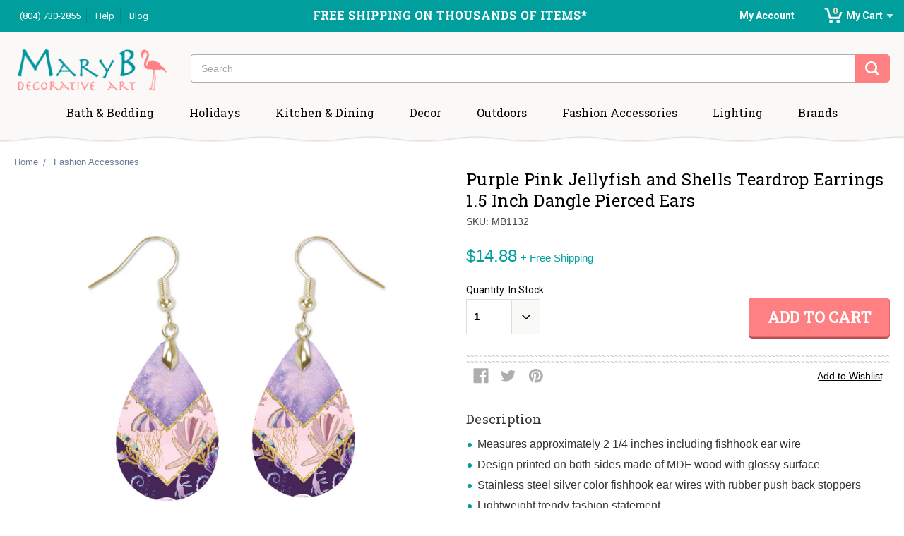

--- FILE ---
content_type: text/html; charset=UTF-8
request_url: https://www.marybdecorativeart.com/purple-pink-jellyfish-and-shells-teardrop-earrings-1-5-inch-dangle-pierced-ears/
body_size: 28709
content:
<!DOCTYPE html>
<html class="no-js" lang="en">
    <head>
        <title>Purple Pink Jellyfish and Shells Teardrop Earrings 1.5 Inch Dangle Pierced Ears - Mary B Decorative Art</title>
        <meta property="product:price:amount" content="14.88" /><meta property="product:price:currency" content="USD" /><meta property="og:url" content="https://www.marybdecorativeart.com/purple-pink-jellyfish-and-shells-teardrop-earrings-1-5-inch-dangle-pierced-ears/" /><meta property="og:site_name" content="Mary B Decorative Art" /><link rel='canonical' href='https://www.marybdecorativeart.com/purple-pink-jellyfish-and-shells-teardrop-earrings-1-5-inch-dangle-pierced-ears/' /><meta name='platform' content='bigcommerce.stencil' /><meta property="og:type" content="product" />
<meta property="og:title" content="Purple Pink Jellyfish and Shells Teardrop Earrings 1.5 Inch Dangle Pierced Ears" />
<meta property="og:image" content="https://cdn11.bigcommerce.com/s-8n1lg/products/26452/images/51572/mb1132__1__83955.1689180457.500.659.png?c=2" />
<meta property="fb:admins" content="68001683932" />
<meta property="og:availability" content="instock" />
<meta property="pinterest:richpins" content="enabled" />
        
         
        <link href="https://cdn11.bigcommerce.com/s-8n1lg/product_images/Mary_B_favicon_32_px%20ico.ico?t=1445956032" rel="shortcut icon">
        <meta name="viewport" content="width=device-width, initial-scale=1, maximum-scale=1">
        <link data-stencil-stylesheet href="https://cdn11.bigcommerce.com/s-8n1lg/stencil/4391fe00-81b6-013c-1322-02af34a63877/e/7972ce40-555e-0137-b043-0242ac11000b/css/theme-0cc06530-a1c2-013c-71f6-42595d7fc029.css" rel="stylesheet">
        <link href="https://fonts.googleapis.com/css?family=Roboto+Slab|Roboto:400,400i,500,700" rel="stylesheet">
        <script src="https://cdn11.bigcommerce.com/s-8n1lg/stencil/4391fe00-81b6-013c-1322-02af34a63877/e/7972ce40-555e-0137-b043-0242ac11000b/modernizr-custom.js"></script>

        <!-- Start Tracking Code for analytics_siteverification -->

<meta name="google-site-verification" content="cf-7dL5x46AXIIAjhqkbtRb2UCqJGMz3OEM6BKg2zsk" />

<!-- End Tracking Code for analytics_siteverification -->


<script type="text/javascript" src="https://checkout-sdk.bigcommerce.com/v1/loader.js" defer></script>
<script src="https://www.google.com/recaptcha/api.js" async defer></script>
<script src="//code.tidio.co/emu7qampbuuvfrm9kl8v4ycxqoik305l.js"></script>
<script type="text/javascript">
var BCData = {"product_attributes":{"sku":"MB1132","upc":"737633800874","mpn":null,"gtin":null,"weight":null,"base":true,"image":null,"price":{"without_tax":{"formatted":"$14.88","value":14.88,"currency":"USD"},"tax_label":"Tax"},"out_of_stock_behavior":"label_option","out_of_stock_message":"Out of stock","available_modifier_values":[],"in_stock_attributes":[],"stock":2,"instock":true,"stock_message":null,"purchasable":true,"purchasing_message":null,"call_for_price_message":null}};
</script>

<script nonce="">
(function () {
    var xmlHttp = new XMLHttpRequest();

    xmlHttp.open('POST', 'https://bes.gcp.data.bigcommerce.com/nobot');
    xmlHttp.setRequestHeader('Content-Type', 'application/json');
    xmlHttp.send('{"store_id":"941924","timezone_offset":"-5.0","timestamp":"2026-01-19T11:19:39.24953600Z","visit_id":"e428a2c2-2e6c-4026-bdad-87032cb905bf","channel_id":1}');
})();
</script>

        

        
        
        
        
        <!-- snippet location htmlhead -->

    </head>
    <body>
        <!-- snippet location header -->
        <div class="icons-svg-sprite"><svg xmlns="http://www.w3.org/2000/svg"><defs> <path id="stumbleupon-path-1" d="M0,0.0749333333 L31.9250667,0.0749333333 L31.9250667,31.984 L0,31.984"/> </defs><symbol viewBox="0 0 24 24" id="icon-add"><path d="M19 13h-6v6h-2v-6H5v-2h6V5h2v6h6v2z"/></symbol><symbol viewBox="0 0 36 36" id="icon-arrow-down"> <path d="M16.5 6v18.26l-8.38-8.38-2.12 2.12 12 12 12-12-2.12-2.12-8.38 8.38v-18.26h-3z"/> </symbol><symbol viewBox="0 0 35 31" id="icon-cart-again"> <path class="cls-1" d="M1761.78,456a3.5,3.5,0,1,1-3.59,3.5A3.541,3.541,0,0,1,1761.78,456Zm14.33,0a3.5,3.5,0,1,1-3.58,3.5A3.539,3.539,0,0,1,1776.11,456Zm-23.1-20.642H1749V432h7.13l5.13,18.134h15.61l2.89-9.627H1784l-4.46,13.657h-21.18Z" transform="translate(-1749 -432)"/> </symbol><symbol id="icon-cart"> <path fill-rule="evenodd" fill="rgb(102, 102, 102)" d="M30.541,22.164 L9.363,22.164 L4.013,3.358 L-0.000,3.358 L-0.000,-0.000 L7.134,-0.000 L12.261,18.134 L27.866,18.134 L30.764,8.507 L35.000,8.507 L30.541,22.164 ZM12.781,24.000 C14.766,24.000 16.375,25.567 16.375,27.500 C16.375,29.433 14.766,31.000 12.781,31.000 C10.796,31.000 9.187,29.433 9.187,27.500 C9.187,25.567 10.796,24.000 12.781,24.000 ZM27.109,24.000 C29.085,24.000 30.687,25.567 30.687,27.500 C30.687,29.433 29.085,31.000 27.109,31.000 C25.133,31.000 23.531,29.433 23.531,27.500 C23.531,25.567 25.133,24.000 27.109,24.000 Z"/> </symbol><symbol viewBox="0 0 12 8" id="icon-chevron-down"><path d="M6 6.174l5.313-4.96.23-.214.457.427-.23.214-5.51 5.146L6.03 7 6 6.972 5.97 7l-.23-.214L.23 1.64 0 1.428.458 1l.23.214L6 6.174z" stroke-linecap="square" fill-rule="evenodd"/></symbol><symbol viewBox="0 0 24 24" id="icon-chevron-left"><path d="M15.41 7.41L14 6l-6 6 6 6 1.41-1.41L10.83 12z"/></symbol><symbol viewBox="0 0 24 24" id="icon-chevron-right-white"><path d="M10 6L8.59 7.41 13.17 12l-4.58 4.59L10 18l6-6z" fill-rule="evenodd" fill="rgb(255,255,255)"/></symbol><symbol viewBox="0 0 24 24" id="icon-chevron-right"><path d="M10 6L8.59 7.41 13.17 12l-4.58 4.59L10 18l6-6z"/></symbol><symbol viewBox="0 0 24 24" id="icon-chevron-right-green"><path d="M10 6L8.59 7.41 13.17 12l-4.58 4.59L10 18l6-6z" fill-rule="evenodd" fill="#6b7c93"/></symbol><symbol viewBox="0 0 24 24" id="icon-close"><path d="M19 6.41L17.59 5 12 10.59 6.41 5 5 6.41 10.59 12 5 17.59 6.41 19 12 13.41 17.59 19 19 17.59 13.41 12z"/></symbol><symbol viewBox="0 0 28 28" id="icon-envelope"> <path d="M0 23.5v-12.406q0.688 0.766 1.578 1.359 5.656 3.844 7.766 5.391 0.891 0.656 1.445 1.023t1.477 0.75 1.719 0.383h0.031q0.797 0 1.719-0.383t1.477-0.75 1.445-1.023q2.656-1.922 7.781-5.391 0.891-0.609 1.563-1.359v12.406q0 1.031-0.734 1.766t-1.766 0.734h-23q-1.031 0-1.766-0.734t-0.734-1.766zM0 6.844q0-1.219 0.648-2.031t1.852-0.812h23q1.016 0 1.758 0.734t0.742 1.766q0 1.234-0.766 2.359t-1.906 1.922q-5.875 4.078-7.313 5.078-0.156 0.109-0.664 0.477t-0.844 0.594-0.812 0.508-0.898 0.422-0.781 0.141h-0.031q-0.359 0-0.781-0.141t-0.898-0.422-0.812-0.508-0.844-0.594-0.664-0.477q-1.422-1-4.094-2.852t-3.203-2.227q-0.969-0.656-1.828-1.805t-0.859-2.133z"/> </symbol><symbol viewBox="0 0 32 32" id="icon-facebook"> <path d="M2.428 0.41c-0.936 0-1.695 0.753-1.695 1.682v27.112c0 0.929 0.759 1.682 1.695 1.682h14.709v-11.802h-4.002v-4.599h4.002v-3.392c0-3.936 2.423-6.080 5.961-6.080 1.695 0 3.152 0.125 3.576 0.181v4.114l-2.454 0.001c-1.924 0-2.297 0.907-2.297 2.239v2.937h4.59l-0.598 4.599h-3.992v11.802h7.826c0.936 0 1.695-0.753 1.695-1.682v-27.112c0-0.929-0.759-1.682-1.695-1.682h-27.321z"/> </symbol><symbol viewBox="0 0 20 28" id="icon-google"> <path d="M1.734 21.156q0-1.266 0.695-2.344t1.852-1.797q2.047-1.281 6.312-1.563-0.5-0.641-0.742-1.148t-0.242-1.148q0-0.625 0.328-1.328-0.719 0.063-1.062 0.063-2.312 0-3.898-1.508t-1.586-3.82q0-1.281 0.562-2.484t1.547-2.047q1.188-1.031 2.844-1.531t3.406-0.5h6.516l-2.141 1.375h-2.063q1.172 0.984 1.766 2.078t0.594 2.5q0 1.125-0.383 2.023t-0.93 1.453-1.086 1.016-0.922 0.961-0.383 1.031q0 0.562 0.5 1.102t1.203 1.062 1.414 1.148 1.211 1.625 0.5 2.219q0 1.422-0.766 2.703-1.109 1.906-3.273 2.805t-4.664 0.898q-2.063 0-3.852-0.648t-2.695-2.148q-0.562-0.922-0.562-2.047zM4.641 20.438q0 0.875 0.367 1.594t0.953 1.18 1.359 0.781 1.563 0.453 1.586 0.133q0.906 0 1.742-0.203t1.547-0.609 1.141-1.141 0.43-1.703q0-0.391-0.109-0.766t-0.227-0.656-0.422-0.648-0.461-0.547-0.602-0.539-0.57-0.453-0.648-0.469-0.57-0.406q-0.25-0.031-0.766-0.031-0.828 0-1.633 0.109t-1.672 0.391-1.516 0.719-1.070 1.164-0.422 1.648zM6.297 4.906q0 0.719 0.156 1.523t0.492 1.609 0.812 1.445 1.172 1.047 1.508 0.406q0.578 0 1.211-0.258t1.023-0.68q0.828-0.875 0.828-2.484 0-0.922-0.266-1.961t-0.75-2.016-1.313-1.617-1.828-0.641q-0.656 0-1.289 0.305t-1.039 0.82q-0.719 0.922-0.719 2.5z"/> </symbol><symbol viewBox="0 0 32 32" id="icon-instagram"> <path d="M25.522709,13.5369502 C25.7256898,14.3248434 25.8455558,15.1480745 25.8455558,15.9992932 C25.8455558,21.4379334 21.4376507,25.8455558 15.9998586,25.8455558 C10.5623493,25.8455558 6.15416148,21.4379334 6.15416148,15.9992932 C6.15416148,15.1480745 6.27459295,14.3248434 6.4775737,13.5369502 L3.6915357,13.5369502 L3.6915357,27.0764447 C3.6915357,27.7552145 4.24280653,28.3062027 4.92355534,28.3062027 L27.0764447,28.3062027 C27.7571935,28.3062027 28.3084643,27.7552145 28.3084643,27.0764447 L28.3084643,13.5369502 L25.522709,13.5369502 Z M27.0764447,3.6915357 L23.384909,3.6915357 C22.7050083,3.6915357 22.1543028,4.24280653 22.1543028,4.92214183 L22.1543028,8.61509104 C22.1543028,9.29442633 22.7050083,9.84569717 23.384909,9.84569717 L27.0764447,9.84569717 C27.7571935,9.84569717 28.3084643,9.29442633 28.3084643,8.61509104 L28.3084643,4.92214183 C28.3084643,4.24280653 27.7571935,3.6915357 27.0764447,3.6915357 Z M9.84597988,15.9992932 C9.84597988,19.3976659 12.6009206,22.1537374 15.9998586,22.1537374 C19.3987967,22.1537374 22.1543028,19.3976659 22.1543028,15.9992932 C22.1543028,12.6003551 19.3987967,9.84569717 15.9998586,9.84569717 C12.6009206,9.84569717 9.84597988,12.6003551 9.84597988,15.9992932 Z M3.6915357,31.9997173 C1.65296441,31.9997173 0,30.3461875 0,28.3062027 L0,3.6915357 C0,1.6526817 1.65296441,0 3.6915357,0 L28.3084643,0 C30.3473183,0 32,1.6526817 32,3.6915357 L32,28.3062027 C32,30.3461875 30.3473183,31.9997173 28.3084643,31.9997173 L3.6915357,31.9997173 Z" id="instagram-Imported-Layers" sketch:type="MSShapeGroup"/> </symbol><symbol viewBox="0 0 24 24" id="icon-keyboard-arrow-down"><path d="M7.41 7.84L12 12.42l4.59-4.58L18 9.25l-6 6-6-6z"/></symbol><symbol viewBox="0 0 24 24" id="icon-keyboard-arrow-up"><path d="M7.41 15.41L12 10.83l4.59 4.58L18 14l-6-6-6 6z"/></symbol><symbol viewBox="0 0 32 32" id="icon-linkedin"> <path d="M27.2684444,27.2675556 L22.5226667,27.2675556 L22.5226667,19.8408889 C22.5226667,18.0702222 22.4924444,15.792 20.0568889,15.792 C17.5866667,15.792 17.2097778,17.7217778 17.2097778,19.7146667 L17.2097778,27.2675556 L12.4693333,27.2675556 L12.4693333,11.9964444 L17.0186667,11.9964444 L17.0186667,14.0844444 L17.0844444,14.0844444 C17.7173333,12.8835556 19.2657778,11.6177778 21.5742222,11.6177778 C26.3804444,11.6177778 27.2684444,14.7795556 27.2684444,18.8924444 L27.2684444,27.2675556 L27.2684444,27.2675556 Z M7.11822222,9.91022222 C5.59377778,9.91022222 4.36444444,8.67733333 4.36444444,7.15733333 C4.36444444,5.63822222 5.59377778,4.40533333 7.11822222,4.40533333 C8.63644444,4.40533333 9.86844444,5.63822222 9.86844444,7.15733333 C9.86844444,8.67733333 8.63644444,9.91022222 7.11822222,9.91022222 L7.11822222,9.91022222 Z M4.74133333,11.9964444 L9.49244444,11.9964444 L9.49244444,27.2675556 L4.74133333,27.2675556 L4.74133333,11.9964444 Z M29.632,0 L2.36,0 C1.05777778,0 0,1.03288889 0,2.30755556 L0,29.6906667 C0,30.9653333 1.05777778,32 2.36,32 L29.632,32 C30.9368889,32 31.9991111,30.9653333 31.9991111,29.6906667 L31.9991111,2.30755556 C31.9991111,1.03288889 30.9368889,0 29.632,0 L29.632,0 Z" id="linkedin-Fill-4"/> </symbol><symbol viewBox="0 0 70 32" id="icon-logo-american-express"> <path d="M69.102 17.219l0.399 9.094c-0.688 0.313-3.285 1.688-4.26 1.688h-4.788v-0.656c-0.546 0.438-1.549 0.656-2.467 0.656h-15.053v-2.466c0-0.344-0.057-0.344-0.345-0.344h-0.257v2.81h-4.961v-2.924c-0.832 0.402-1.749 0.402-2.581 0.402h-0.544v2.523h-6.050l-1.434-1.656-1.577 1.656h-9.72v-10.781h9.892l1.405 1.663 1.548-1.663h6.652c0.775 0 2.037 0.115 2.581 0.66v-0.66h5.936c0.602 0 1.749 0.115 2.523 0.66v-0.66h8.946v0.66c0.516-0.43 1.433-0.66 2.265-0.66h4.988v0.66c0.546-0.372 1.32-0.66 2.323-0.66h4.578zM34.905 23.871c1.577 0 3.183-0.43 3.183-2.581 0-2.093-1.635-2.523-3.069-2.523h-5.878l-2.38 2.523-2.236-2.523h-7.427v7.67h7.312l2.351-2.509 2.266 2.509h3.556v-2.566h2.322zM46.001 23.556c-0.172-0.23-0.487-0.516-0.946-0.66 0.516-0.172 1.318-0.832 1.318-2.036 0-0.889-0.315-1.377-0.917-1.721-0.602-0.315-1.319-0.372-2.266-0.372h-4.215v7.67h1.864v-2.796h1.978c0.66 0 1.032 0.058 1.319 0.344 0.316 0.373 0.316 1.032 0.316 1.548v0.903h1.836v-1.477c0-0.688-0.058-1.032-0.288-1.405zM53.571 20.373v-1.605h-6.136v7.67h6.136v-1.563h-4.33v-1.549h4.244v-1.548h-4.244v-1.405h4.33zM58.245 26.438c1.864 0 2.926-0.759 2.926-2.393 0-0.774-0.23-1.262-0.545-1.664-0.459-0.372-1.119-0.602-2.151-0.602h-1.004c-0.258 0-0.487-0.057-0.717-0.115-0.201-0.086-0.373-0.258-0.373-0.545 0-0.258 0.058-0.43 0.287-0.602 0.143-0.115 0.373-0.115 0.717-0.115h3.383v-1.634h-3.671c-1.978 0-2.638 1.204-2.638 2.294 0 2.438 2.151 2.322 3.842 2.38 0.344 0 0.544 0.058 0.66 0.173 0.115 0.086 0.23 0.315 0.23 0.544 0 0.201-0.115 0.373-0.23 0.488-0.173 0.115-0.373 0.172-0.717 0.172h-3.555v1.62h3.555zM65.442 26.439c1.864 0 2.924-0.76 2.924-2.394 0-0.774-0.229-1.262-0.544-1.664-0.459-0.372-1.119-0.602-2.151-0.602h-1.003c-0.258 0-0.488-0.057-0.718-0.115-0.201-0.086-0.373-0.258-0.373-0.545 0-0.258 0.115-0.43 0.287-0.602 0.144-0.115 0.373-0.115 0.717-0.115h3.383v-1.634h-3.671c-1.921 0-2.638 1.204-2.638 2.294 0 2.438 2.151 2.322 3.842 2.38 0.344 0 0.544 0.058 0.66 0.174 0.115 0.086 0.229 0.315 0.229 0.544 0 0.201-0.114 0.373-0.229 0.488s-0.373 0.172-0.717 0.172h-3.556v1.62h3.556zM43.966 20.518c0.23 0.115 0.373 0.344 0.373 0.659 0 0.344-0.143 0.602-0.373 0.774-0.287 0.115-0.545 0.115-0.889 0.115l-2.237 0.058v-1.749h2.237c0.344 0 0.659 0 0.889 0.143zM36.108 8.646c-0.287 0.172-0.544 0.172-0.918 0.172h-2.265v-1.692h2.265c0.316 0 0.688 0 0.918 0.114 0.23 0.144 0.344 0.374 0.344 0.718 0 0.315-0.114 0.602-0.344 0.689zM50.789 6.839l1.262 3.039h-2.523zM30.775 25.792l-2.838-3.183 2.838-3.011v6.193zM35.019 20.373c0.66 0 1.090 0.258 1.090 0.918s-0.43 1.032-1.090 1.032h-2.437v-1.95h2.437zM5.773 9.878l1.291-3.039 1.262 3.039h-2.552zM18.905 20.372l4.616 0 2.036 2.237-2.093 2.265h-4.559v-1.549h4.071v-1.548h-4.071v-1.405zM19.077 13.376l-0.545 1.377h-3.24l-0.546-1.319v1.319h-6.222l-0.66-1.749h-1.577l-0.717 1.749h-5.572l2.389-5.649 2.237-5.104h4.789l0.659 1.262v-1.262h5.591l1.262 2.724 1.233-2.724h17.835c0.832 0 1.548 0.143 2.093 0.602v-0.602h4.903v0.602c0.803-0.459 1.864-0.602 3.068-0.602h7.082l0.66 1.262v-1.262h5.218l0.775 1.262v-1.262h5.103v10.753h-5.161l-1.003-1.635v1.635h-6.423l-0.717-1.749h-1.577l-0.717 1.749h-3.355c-1.318 0-2.294-0.316-2.954-0.659v0.659h-7.971v-2.466c0-0.344-0.057-0.402-0.286-0.402h-0.258v2.867h-15.398v-1.377zM43.363 6.409c-0.832 0.831-0.975 1.864-1.004 3.011 0 1.377 0.344 2.266 0.947 2.925 0.659 0.66 1.806 0.86 2.695 0.86h2.151l0.716-1.692h3.843l0.717 1.692h3.727v-5.763l3.47 5.763h2.638v-7.684h-1.892v5.333l-3.24-5.333h-2.839v7.254l-3.096-7.254h-2.724l-2.638 6.050h-0.832c-0.487 0-1.003-0.115-1.262-0.373-0.344-0.402-0.488-1.004-0.488-1.836 0-0.803 0.144-1.405 0.488-1.748 0.373-0.316 0.774-0.431 1.434-0.431h1.749v-1.663h-1.749c-1.262 0-2.265 0.286-2.81 0.889zM39.579 5.52v7.684h1.863v-7.684h-1.863zM31.12 5.52l-0 7.685h1.806v-2.781h1.979c0.66 0 1.090 0.057 1.376 0.315 0.316 0.401 0.258 1.061 0.258 1.491v0.975h1.892v-1.519c0-0.66-0.057-1.004-0.344-1.377-0.172-0.229-0.487-0.488-0.889-0.659 0.516-0.23 1.319-0.832 1.319-2.036 0-0.889-0.373-1.377-0.976-1.75-0.602-0.344-1.262-0.344-2.208-0.344h-4.215zM23.636 5.521v7.685h6.165v-1.577h-4.301v-1.549h4.244v-1.577h-4.244v-1.377h4.301v-1.606h-6.165zM16.124 13.205h1.577l2.695-6.021v6.021h1.864v-7.684h-3.011l-2.265 5.219-2.409-5.219h-2.953v7.254l-3.154-7.254h-2.724l-3.297 7.684h1.978l0.688-1.692h3.871l0.688 1.692h3.756v-6.021z"/> </symbol><symbol viewBox="0 0 95 32" id="icon-logo-discover"> <path d="M50.431 8.059c4.546 0 8.092 3.49 8.092 7.936 0 4.471-3.571 7.961-8.093 7.961-4.638 0-8.115-3.444-8.115-8.051 0-4.334 3.635-7.845 8.115-7.845zM4.362 8.345c4.811 0 8.168 3.133 8.168 7.64 0 2.247-1.028 4.422-2.761 5.864-1.461 1.214-3.126 1.761-5.429 1.761h-4.339v-15.265h4.362zM7.832 19.81c1.027-0.912 1.639-2.379 1.639-3.847 0-1.464-0.612-2.882-1.639-3.798-0.984-0.892-2.146-1.235-4.065-1.235h-0.797v10.096h0.797c1.919 0 3.127-0.367 4.065-1.216zM13.9 23.611v-15.265h2.965v15.265h-2.965zM24.123 14.201c3.378 1.238 4.379 2.338 4.379 4.764 0 2.952-2.166 5.015-5.247 5.015-2.261 0-3.904-0.896-5.271-2.907l1.914-1.856c0.685 1.328 1.825 2.036 3.24 2.036 1.325 0 2.308-0.915 2.308-2.152 0-0.641-0.298-1.189-0.891-1.578-0.297-0.187-0.889-0.46-2.054-0.87-2.784-1.010-3.742-2.085-3.742-4.192 0-2.493 2.055-4.371 4.745-4.371 1.667 0 3.196 0.571 4.473 1.696l-1.549 2.033c-0.778-0.867-1.508-1.233-2.398-1.233-1.28 0-2.213 0.732-2.213 1.694 0 0.821 0.525 1.258 2.307 1.921zM29.438 15.986c0-4.436 3.605-7.985 8.101-7.985 1.278 0 2.352 0.273 3.653 0.935v3.504c-1.233-1.213-2.308-1.717-3.72-1.717-2.787 0-4.976 2.313-4.976 5.241 0 3.092 2.123 5.267 5.112 5.267 1.347 0 2.397-0.48 3.585-1.671v3.504c-1.347 0.638-2.443 0.892-3.72 0.892-4.519 0-8.034-3.478-8.034-7.97zM65.239 18.601l4.11-10.254h3.216l-6.573 15.655h-1.596l-6.46-15.655h3.24zM73.914 23.612v-15.265h8.418v2.585h-5.453v3.388h5.244v2.585h-5.244v4.123h5.453v2.584h-8.418zM94.081 12.852c0 2.336-1.23 3.87-3.469 4.329l4.794 6.43h-3.651l-4.105-6.135h-0.388v6.135h-2.969v-15.265h4.404c3.425 0 5.384 1.645 5.384 4.506zM88.125 15.372c1.9 0 2.903-0.827 2.903-2.359 0-1.486-1.004-2.266-2.856-2.266h-0.911v4.626h0.863z"/> </symbol><symbol viewBox="0 0 54 32" id="icon-logo-mastercard"> <path d="M48.366 15.193c0.6 0 0.9 0.437 0.9 1.282 0 1.281-0.546 2.209-1.337 2.209-0.6 0-0.9-0.436-0.9-1.31 0-1.281 0.573-2.182 1.337-2.182zM38.276 18.275c0-0.655 0.491-1.009 1.472-1.009 0.109 0 0.191 0.027 0.382 0.027-0.027 0.982-0.545 1.636-1.227 1.636-0.382 0-0.628-0.245-0.628-0.655zM26.278 15.848c0 0.082-0 0.192-0 0.327h-1.909c0.164-0.763 0.545-1.173 1.091-1.173 0.518 0 0.818 0.3 0.818 0.845zM38.060 0.002c8.838 0 16.003 7.165 16.003 16.002s-7.165 15.999-16.003 15.999c-3.834 0-7.324-1.344-10.080-3.594 2.102-2.031 3.707-4.567 4.568-7.44h-1.33c-0.833 2.553-2.297 4.807-4.199 6.627-1.892-1.816-3.342-4.078-4.172-6.62h-1.33c0.858 2.856 2.435 5.401 4.521 7.432-2.749 2.219-6.223 3.594-10.036 3.594-8.837 0-16.002-7.163-16.002-15.999s7.164-16.001 16.002-16.001c3.814 0 7.287 1.377 10.036 3.603-2.087 2.023-3.664 4.568-4.521 7.424h1.33c0.83-2.542 2.28-4.804 4.172-6.607 1.903 1.808 3.367 4.060 4.199 6.614h1.33c-0.861-2.872-2.466-5.413-4.568-7.443 2.757-2.249 6.246-3.592 10.080-3.592zM7.217 20.213h1.691l1.336-8.044h-2.672l-1.637 4.99-0.082-4.99h-2.454l-1.336 8.044h1.582l1.037-6.135 0.136 6.135h1.173l2.209-6.189zM14.47 19.477l0.054-0.408 0.382-2.318c0.109-0.736 0.136-0.982 0.136-1.309 0-1.254-0.791-1.909-2.263-1.909-0.627 0-1.2 0.082-2.045 0.327l-0.246 1.473 0.163-0.028 0.246-0.081c0.382-0.109 0.928-0.164 1.418-0.164 0.79 0 1.091 0.164 1.091 0.6 0 0.109 0 0.191-0.055 0.409-0.273-0.027-0.518-0.054-0.709-0.054-1.909 0-2.999 0.927-2.999 2.536 0 1.064 0.627 1.773 1.554 1.773 0.791 0 1.364-0.246 1.8-0.791l-0.027 0.682h1.418l0.027-0.164 0.027-0.246zM17.988 16.314c-0.736-0.327-0.819-0.409-0.819-0.709 0-0.355 0.3-0.519 0.845-0.519 0.328 0 0.791 0.028 1.227 0.082l0.246-1.5c-0.436-0.082-1.118-0.137-1.5-0.137-1.909 0-2.59 1.009-2.563 2.208 0 0.818 0.382 1.391 1.282 1.828 0.709 0.327 0.818 0.436 0.818 0.709 0 0.409-0.3 0.6-0.982 0.6-0.518 0-0.982-0.082-1.527-0.245l-0.246 1.5 0.082 0.027 0.3 0.054c0.109 0.027 0.246 0.055 0.464 0.055 0.382 0.054 0.709 0.054 0.928 0.054 1.8 0 2.645-0.682 2.645-2.181 0-0.9-0.354-1.418-1.2-1.828zM21.75 18.741c-0.409 0-0.573-0.136-0.573-0.464 0-0.082 0-0.164 0.027-0.273l0.463-2.726h0.873l0.218-1.609h-0.873l0.191-0.982h-1.691l-0.737 4.472-0.082 0.518-0.109 0.654c-0.027 0.191-0.055 0.409-0.055 0.573 0 0.954 0.491 1.445 1.364 1.445 0.382 0 0.764-0.055 1.227-0.218l0.218-1.445c-0.109 0.054-0.273 0.054-0.464 0.054zM25.732 18.851c-0.982 0-1.5-0.381-1.5-1.145 0-0.055 0-0.109 0.027-0.191h3.382c0.163-0.682 0.218-1.145 0.218-1.636 0-1.446-0.9-2.373-2.318-2.373-1.718 0-2.973 1.663-2.973 3.899 0 1.936 0.982 2.945 2.89 2.945 0.628 0 1.173-0.082 1.773-0.273l0.273-1.636c-0.6 0.3-1.145 0.409-1.773 0.409zM31.158 15.524h0.109c0.164-0.79 0.382-1.363 0.655-1.881l-0.055-0.027h-0.164c-0.573 0-0.9 0.273-1.418 1.064l0.164-1.009h-1.554l-1.064 6.544h1.718c0.627-4.008 0.791-4.69 1.609-4.69zM36.122 20.133l0.3-1.827c-0.545 0.273-1.036 0.409-1.445 0.409-1.009 0-1.609-0.737-1.609-1.963 0-1.773 0.9-3.027 2.182-3.027 0.491 0 0.928 0.136 1.528 0.436l0.3-1.745c-0.163-0.054-0.218-0.082-0.436-0.163l-0.682-0.164c-0.218-0.054-0.491-0.082-0.791-0.082-2.263 0-3.845 2.018-3.845 4.88 0 2.155 1.146 3.491 3 3.491 0.463 0 0.872-0.082 1.5-0.246zM41.521 19.069l0.355-2.318c0.136-0.736 0.136-0.982 0.136-1.309 0-1.254-0.763-1.909-2.236-1.909-0.627 0-1.2 0.082-2.045 0.327l-0.246 1.473 0.164-0.028 0.218-0.081c0.382-0.109 0.955-0.164 1.446-0.164 0.791 0 1.091 0.164 1.091 0.6 0 0.109-0.027 0.191-0.082 0.409-0.246-0.027-0.491-0.054-0.682-0.054-1.909 0-3 0.927-3 2.536 0 1.064 0.627 1.773 1.555 1.773 0.791 0 1.363-0.246 1.8-0.791l-0.028 0.682h1.418v-0.164l0.027-0.246 0.054-0.327zM43.648 20.214c0.627-4.008 0.791-4.69 1.608-4.69h0.109c0.164-0.79 0.382-1.363 0.655-1.881l-0.055-0.027h-0.164c-0.572 0-0.9 0.273-1.418 1.064l0.164-1.009h-1.554l-1.037 6.544h1.691zM48.829 20.214l1.608 0 1.309-8.044h-1.691l-0.382 2.291c-0.464-0.6-0.955-0.9-1.637-0.9-1.5 0-2.782 1.854-2.782 4.035 0 1.636 0.818 2.7 2.073 2.7 0.627 0 1.118-0.218 1.582-0.709zM11.306 18.279c0-0.655 0.492-1.009 1.447-1.009 0.136 0 0.218 0.027 0.382 0.027-0.027 0.982-0.518 1.636-1.228 1.636-0.382 0-0.6-0.245-0.6-0.655z"/> </symbol><symbol viewBox="0 0 57 32" id="icon-logo-paypal"> <path d="M47.11 10.477c2.211-0.037 4.633 0.618 4.072 3.276l-1.369 6.263h-3.159l0.211-0.947c-1.72 1.712-6.038 1.821-5.335-2.111 0.491-2.294 2.878-3.023 6.423-3.023 0.246-1.020-0.457-1.274-1.65-1.238s-2.633 0.437-3.089 0.655l0.281-2.293c0.913-0.182 2.106-0.583 3.615-0.583zM47.32 16.885c0.069-0.291 0.106-0.547 0.176-0.838h-0.773c-0.596 0-1.579 0.146-1.931 0.765-0.456 0.728 0.177 1.348 0.878 1.311 0.807-0.037 1.474-0.401 1.65-1.238zM53.883 8h3.242l-2.646 12.016h-3.209zM39.142 8.037c1.689 0 3.729 1.274 3.131 4.077-0.528 2.476-2.498 3.933-4.89 3.933h-2.428l-0.879 3.969h-3.412l2.603-11.979h5.874zM39.037 12.114c0.211-0.911-0.317-1.638-1.197-1.638h-1.689l-0.704 3.277h1.583c0.88 0 1.795-0.728 2.006-1.638zM16.346 10.476c2.184-0.037 4.611 0.618 4.056 3.276l-1.352 6.262h-3.155l0.208-0.947c-1.664 1.712-5.929 1.821-5.235-2.111 0.486-2.294 2.844-3.023 6.345-3.023 0.208-1.020-0.485-1.274-1.664-1.238s-2.601 0.437-3.017 0.655l0.277-2.293c0.867-0.182 2.046-0.583 3.537-0.583zM16.589 16.885c0.035-0.291 0.104-0.547 0.173-0.838h-0.797c-0.555 0-1.525 0.146-1.872 0.765-0.451 0.728 0.138 1.348 0.832 1.311 0.797-0.037 1.491-0.401 1.664-1.238zM28.528 10.648l3.255-0-7.496 13.351h-3.528l2.306-3.925-1.289-9.426h3.156l0.508 5.579zM8.499 8.036c1.728 0 3.738 1.274 3.139 4.077-0.529 2.476-2.504 3.933-4.867 3.933h-2.468l-0.847 3.969h-3.456l2.609-11.979h5.89zM8.393 12.114c0.247-0.911-0.317-1.638-1.164-1.638h-1.693l-0.741 3.277h1.623c0.882 0 1.763-0.728 1.975-1.638z"/> </symbol><symbol viewBox="0 0 49 32" id="icon-logo-visa"> <path d="M14.059 10.283l4.24-0-6.302 15.472-4.236 0.003-3.259-12.329c2.318 0.952 4.379 3.022 5.219 5.275l0.42 2.148zM17.416 25.771l2.503-15.501h4.001l-2.503 15.501h-4.002zM31.992 16.494c2.31 1.106 3.375 2.444 3.362 4.211-0.032 3.217-2.765 5.295-6.97 5.295-1.796-0.020-3.526-0.394-4.459-0.826l0.56-3.469 0.515 0.246c1.316 0.579 2.167 0.814 3.769 0.814 1.151 0 2.385-0.476 2.396-1.514 0.007-0.679-0.517-1.165-2.077-1.924-1.518-0.74-3.53-1.983-3.505-4.211 0.024-3.012 2.809-5.116 6.765-5.116 1.55 0 2.795 0.339 3.586 0.651l-0.542 3.36-0.359-0.178c-0.74-0.314-1.687-0.617-2.995-0.595-1.568 0-2.293 0.689-2.293 1.333-0.010 0.728 0.848 1.204 2.246 1.923zM46.199 10.285l3.239 15.49h-3.714s-0.368-1.782-0.488-2.322c-0.583 0-4.667-0.008-5.125-0.008-0.156 0.42-0.841 2.331-0.841 2.331h-4.205l5.944-14.205c0.419-1.011 1.138-1.285 2.097-1.285h3.093zM41.263 20.274c0.781 0 2.698 0 3.322 0-0.159-0.775-0.927-4.474-0.927-4.474l-0.27-1.337c-0.202 0.581-0.554 1.52-0.531 1.479 0 0-1.262 3.441-1.594 4.332zM9.723 18.702c-1.648-4.573-5.284-6.991-9.723-8.109l0.053-0.322h6.453c0.87 0.034 1.573 0.326 1.815 1.308z"/> </symbol><symbol viewBox="0 0 34 32" id="icon-pinterest"> <path d="M1.356 15.647c0 6.24 3.781 11.6 9.192 13.957-0.043-1.064-0.008-2.341 0.267-3.499 0.295-1.237 1.976-8.303 1.976-8.303s-0.491-0.973-0.491-2.411c0-2.258 1.319-3.945 2.962-3.945 1.397 0 2.071 1.041 2.071 2.288 0 1.393-0.895 3.477-1.356 5.408-0.385 1.616 0.817 2.935 2.424 2.935 2.909 0 4.869-3.708 4.869-8.101 0-3.34-2.267-5.839-6.39-5.839-4.658 0-7.56 3.447-7.56 7.297 0 1.328 0.394 2.264 1.012 2.989 0.284 0.333 0.324 0.467 0.221 0.849-0.074 0.28-0.243 0.955-0.313 1.223-0.102 0.386-0.417 0.524-0.769 0.381-2.145-0.869-3.145-3.201-3.145-5.822 0-4.329 3.679-9.519 10.975-9.519 5.863 0 9.721 4.21 9.721 8.729 0 5.978-3.349 10.443-8.285 10.443-1.658 0-3.217-0.889-3.751-1.899 0 0-0.892 3.511-1.080 4.189-0.325 1.175-0.963 2.349-1.546 3.264 1.381 0.405 2.84 0.625 4.352 0.625 8.48 0 15.355-6.822 15.355-15.238s-6.876-15.238-15.355-15.238c-8.48 0-15.356 6.822-15.356 15.238z"/> </symbol><symbol viewBox="0 0 26 28" id="icon-print"> <path d="M0 21.5v-6.5q0-1.234 0.883-2.117t2.117-0.883h1v-8.5q0-0.625 0.438-1.062t1.062-0.438h10.5q0.625 0 1.375 0.313t1.188 0.75l2.375 2.375q0.438 0.438 0.75 1.188t0.313 1.375v4h1q1.234 0 2.117 0.883t0.883 2.117v6.5q0 0.203-0.148 0.352t-0.352 0.148h-3.5v2.5q0 0.625-0.438 1.062t-1.062 0.438h-15q-0.625 0-1.062-0.438t-0.438-1.062v-2.5h-3.5q-0.203 0-0.352-0.148t-0.148-0.352zM6 24h14v-4h-14v4zM6 14h14v-6h-2.5q-0.625 0-1.062-0.438t-0.438-1.062v-2.5h-10v10zM22 15q0 0.406 0.297 0.703t0.703 0.297 0.703-0.297 0.297-0.703-0.297-0.703-0.703-0.297-0.703 0.297-0.297 0.703z"/> </symbol><symbol viewBox="0 0 24 24" id="icon-remove"><path d="M19 13H5v-2h14v2z"/></symbol><symbol viewBox="0 0 32 32" id="icon-rss"> <path d="M-0.465347858,2.01048219 C-0.465347858,2.01048219 28.7009958,0.574406533 31,31.3201126 L25.1092027,31.3201126 C25.1092027,31.3201126 26.2597741,8.90749482 -0.465347858,6.89506416 L-0.465347858,2.01048219 L-0.465347858,2.01048219 Z M-0.465347858,12.2127144 C-0.465347858,12.2127144 16.6328276,11.6363594 19.9369779,31.3201126 L14.0472499,31.3201126 C14.0472499,31.3201126 13.3297467,19.6839434 -0.465347858,17.0940884 L-0.465347858,12.2127144 L-0.465347858,12.2127144 Z M2.73614917,25.0304648 C4.79776783,25.0304648 6.47229834,26.7007181 6.47229834,28.766614 C6.47229834,30.8282326 4.79776783,32.5016938 2.73614917,32.5016938 C0.6723919,32.5016938 -1,30.8293019 -1,28.766614 C-1,26.7017874 0.6723919,25.0304648 2.73614917,25.0304648 Z" id="rss-Shape"/> </symbol><symbol viewBox="0 0 20 20" id="icon-search"> <path d="M284.549,163.227l-3.81-4.059a8.538,8.538,0,1,0-2.25,2.371l3.7,3.946A1.632,1.632,0,1,0,284.549,163.227Zm-16.927-8.668a5.919,5.919,0,1,1,5.919,5.935A5.927,5.927,0,0,1,267.622,154.559Z" transform="translate(-265 -146)"/> </symbol><symbol viewBox="0 0 26 28" id="icon-star"> <path d="M0 10.109q0-0.578 0.875-0.719l7.844-1.141 3.516-7.109q0.297-0.641 0.766-0.641t0.766 0.641l3.516 7.109 7.844 1.141q0.875 0.141 0.875 0.719 0 0.344-0.406 0.75l-5.672 5.531 1.344 7.812q0.016 0.109 0.016 0.313 0 0.328-0.164 0.555t-0.477 0.227q-0.297 0-0.625-0.187l-7.016-3.687-7.016 3.687q-0.344 0.187-0.625 0.187-0.328 0-0.492-0.227t-0.164-0.555q0-0.094 0.031-0.313l1.344-7.812-5.688-5.531q-0.391-0.422-0.391-0.75z"/> </symbol><symbol viewBox="0 0 32 32" id="icon-stumbleupon">  <mask id="stumbleupon-mask-2" sketch:name="Clip 2"> <use xlink:href="#stumbleupon-path-1"/> </mask> <path d="M31.9250667,16.0373333 C31.9250667,24.8533333 24.7784,32 15.9624,32 C7.14666667,32 0,24.8533333 0,16.0373333 C0,7.2216 7.14666667,0.0749333333 15.9624,0.0749333333 C24.7784,0.0749333333 31.9250667,7.2216 31.9250667,16.0373333 Z M21.9205547,16.3600826 L21.9205547,18.9857015 C21.9205547,19.5214765 21.494073,19.9558236 20.968,19.9558236 C20.441927,19.9558236 20.0154453,19.5214765 20.0154453,18.9857015 L20.0154453,16.4101275 L18.1823358,16.9675798 L16.9525547,16.3839008 L16.9525547,18.9383327 C16.9717372,21.1844666 18.7659562,23 20.976146,23 C23.1984234,23 25,21.1651979 25,18.9019364 L25,16.3600826 L21.9205547,16.3600826 Z M16.9525547,14.2429415 L18.1823358,14.8266205 L20.0154453,14.2691683 L20.0154453,12.9736203 C19.9505401,10.7684323 18.1810219,9 16,9 C13.8268613,9 12.0618102,10.7555866 11.9845547,12.9492669 L11.9845547,18.8684839 C11.9845547,19.404259 11.558073,19.8386061 11.032,19.8386061 C10.505927,19.8386061 10.0794453,19.404259 10.0794453,18.8684839 L10.0794453,16.3600826 L7,16.3600826 L7,18.9019364 C7,21.1651979 8.80131387,23 11.0235912,23 C13.2264234,23 15.0119708,21.1965095 15.0429781,18.9608128 L15.0474453,13.114656 C15.0474453,12.578881 15.473927,12.1445339 16,12.1445339 C16.526073,12.1445339 16.9525547,12.578881 16.9525547,13.114656 L16.9525547,14.2429415 Z" id="stumbleupon-Fill-1" sketch:type="MSShapeGroup" mask="url(#stumbleupon-mask-2)"/> </symbol><symbol viewBox="0 0 32 32" id="icon-tumblr"> <path d="M23.852762,25.5589268 C23.2579209,25.8427189 22.1195458,26.089634 21.2697728,26.1120809 C18.7092304,26.1810247 18.2121934,24.3131275 18.1897466,22.9566974 L18.1897466,12.9951133 L24.6159544,12.9951133 L24.6159544,8.15140729 L18.2137967,8.15140729 L18.2137967,0 L13.5256152,0 C13.4486546,0 13.3139736,0.0673405008 13.2963368,0.238898443 C13.0221648,2.73370367 11.8533261,7.11243957 7,8.86168924 L7,12.9951133 L10.2387574,12.9951133 L10.2387574,23.4521311 C10.2387574,27.0307977 12.8794671,32.1166089 19.8508122,31.9979613 C22.2013164,31.9578777 24.8131658,30.9718204 25.3919735,30.1236507 L23.852762,25.5589268"/> </symbol><symbol viewBox="0 0 43 32" id="icon-twitter"> <path d="M36.575 5.229c1.756-0.952 3.105-2.46 3.74-4.257-1.644 0.882-3.464 1.522-5.402 1.867-1.551-1.495-3.762-2.429-6.209-2.429-4.697 0-8.506 3.445-8.506 7.694 0 0.603 0.075 1.19 0.22 1.753-7.069-0.321-13.337-3.384-17.532-8.039-0.732 1.136-1.152 2.458-1.152 3.868 0 2.669 1.502 5.024 3.784 6.404-1.394-0.040-2.706-0.386-3.853-0.962-0.001 0.032-0.001 0.064-0.001 0.097 0 3.728 2.932 6.837 6.823 7.544-0.714 0.176-1.465 0.27-2.241 0.27-0.548 0-1.081-0.048-1.6-0.138 1.083 3.057 4.224 5.281 7.946 5.343-2.911 2.064-6.579 3.294-10.564 3.294-0.687 0-1.364-0.036-2.029-0.108 3.764 2.183 8.235 3.457 13.039 3.457 15.646 0 24.202-11.724 24.202-21.891 0-0.334-0.008-0.665-0.025-0.995 1.662-1.085 3.104-2.439 4.244-3.982-1.525 0.612-3.165 1.025-4.885 1.211z"/> </symbol><symbol viewBox="0 0 50 55" id="icon-why-shop-anchor"> <metadata><?xpacket begin="﻿" id="W5M0MpCehiHzreSzNTczkc9d"?> <x:xmpmeta xmlns:x="adobe:ns:meta/" x:xmptk="Adobe XMP Core 5.6-c138 79.159824, 2016/09/14-01:09:01        "> <rdf:RDF xmlns:rdf="http://www.w3.org/1999/02/22-rdf-syntax-ns#"> <rdf:Description rdf:about=""/> </rdf:RDF> </x:xmpmeta> <?xpacket end="w"?></metadata> <image id="why-shop-anchor-Vector_Smart_Object" data-name="Vector Smart Object" width="50" height="55" xlink:href="[data-uri]"/> </symbol><symbol viewBox="0 0 54 54" id="icon-why-shop-money"> <metadata><?xpacket begin="﻿" id="W5M0MpCehiHzreSzNTczkc9d"?> <x:xmpmeta xmlns:x="adobe:ns:meta/" x:xmptk="Adobe XMP Core 5.6-c138 79.159824, 2016/09/14-01:09:01        "> <rdf:RDF xmlns:rdf="http://www.w3.org/1999/02/22-rdf-syntax-ns#"> <rdf:Description rdf:about=""/> </rdf:RDF> </x:xmpmeta> <?xpacket end="w"?></metadata> <image id="why-shop-money-Vector_Smart_Object" data-name="Vector Smart Object" width="54" height="54" xlink:href="[data-uri]"/> </symbol><symbol viewBox="0 0 54 53" id="icon-why-shop-phone"> <metadata><?xpacket begin="﻿" id="W5M0MpCehiHzreSzNTczkc9d"?> <x:xmpmeta xmlns:x="adobe:ns:meta/" x:xmptk="Adobe XMP Core 5.6-c138 79.159824, 2016/09/14-01:09:01        "> <rdf:RDF xmlns:rdf="http://www.w3.org/1999/02/22-rdf-syntax-ns#"> <rdf:Description rdf:about=""/> </rdf:RDF> </x:xmpmeta> <?xpacket end="w"?></metadata> <image id="why-shop-phone-Vector_Smart_Object" data-name="Vector Smart Object" width="54" height="53" xlink:href="[data-uri]"/> </symbol><symbol viewBox="0 0 55 54" id="icon-why-shop-truck"> <metadata><?xpacket begin="﻿" id="W5M0MpCehiHzreSzNTczkc9d"?> <x:xmpmeta xmlns:x="adobe:ns:meta/" x:xmptk="Adobe XMP Core 5.6-c138 79.159824, 2016/09/14-01:09:01        "> <rdf:RDF xmlns:rdf="http://www.w3.org/1999/02/22-rdf-syntax-ns#"> <rdf:Description rdf:about=""/> </rdf:RDF> </x:xmpmeta> <?xpacket end="w"?></metadata> <image id="why-shop-truck-Vector_Smart_Object" data-name="Vector Smart Object" width="55" height="54" xlink:href="[data-uri]"/> </symbol><symbol viewBox="0 0 32 32" id="icon-youtube"> <path d="M31.6634051,8.8527593 C31.6634051,8.8527593 31.3509198,6.64879843 30.3919217,5.67824658 C29.1757339,4.40441487 27.8125088,4.39809002 27.1873503,4.32353816 C22.7118278,4 15.9983092,4 15.9983092,4 L15.984407,4 C15.984407,4 9.27104501,4 4.79536595,4.32353816 C4.17017613,4.39809002 2.80745205,4.40441487 1.59082583,5.67824658 C0.631890411,6.64879843 0.319843444,8.8527593 0.319843444,8.8527593 C0.319843444,8.8527593 0,11.4409393 0,14.0290881 L0,16.4554834 C0,19.0436008 0.319843444,21.6317495 0.319843444,21.6317495 C0.319843444,21.6317495 0.631890411,23.8357417 1.59082583,24.8062935 C2.80745205,26.0801566 4.40557339,26.0398591 5.11736986,26.1733699 C7.67602348,26.4187241 15.9913894,26.4946536 15.9913894,26.4946536 C15.9913894,26.4946536 22.7118278,26.4845401 27.1873503,26.1610333 C27.8125088,26.0864501 29.1757339,26.0801566 30.3919217,24.8062935 C31.3509198,23.8357417 31.6634051,21.6317495 31.6634051,21.6317495 C31.6634051,21.6317495 31.9827789,19.0436008 31.9827789,16.4554834 L31.9827789,14.0290881 C31.9827789,11.4409393 31.6634051,8.8527593 31.6634051,8.8527593 Z M12.6895342,19.39582 L12.6880626,10.4095186 L21.3299413,14.9183249 L12.6895342,19.39582 Z" id="youtube-Imported-Layers"/> </symbol></svg></div>


        <header class="header" role="banner">
    <div class="top-header">
        <div class="max-wrap cf">
            <ul class="left">
                <li><a href="tel:+8047302855">(804) 730-2855</a></li>
                <li><a href="/contact-us/">Help</a></li>
                <li><a href="/blog/">Blog</a></li>
            </ul>
            <a href="/shipping-returns/">Free Shipping On Thousands of Items*</a>
            <ul class="right">
                <li class="my-acct">
                    <span id="acc-toggle">My Account</a>
                    <ul id="acc-dd">
                        <li><a href="/login.php">Login</a> / <a href="/login.php?action=create_account">Register</a></li>
                        <li><a href="/account.php?action=order_status">My Orders</a></li>
                        <li><a href="/wishlist.php">Wishlist</a></li>
                    </ul>
                </li>
                <nav class="navUser">
    <ul class="navUser-section navUser-section--alt">

        <li class="navUser-item navUser-item--cart">
            <a
                class="navUser-action"
                data-cart-preview
                data-dropdown="cart-preview-dropdown"
                data-options="align:right"
                href="/cart.php">
                <span class="tab-desk-cart">
                    <span class="countPill cart-quantity">0</span>
                </span>
                <span class="navUser-item-cartLabel">My Cart</span>
            </a>

            <div class="dropdown-menu" id="cart-preview-dropdown" data-dropdown-content aria-hidden="true"></div>
        </li>

    </ul>
</nav>
            </ul>
        </div>
    </div>

    <div class="max-wrap cf">

        <a href="#" class="mobileMenu-toggle" data-mobile-menu-toggle="menu">
            <span class="mobileMenu-toggleIcon">Toggle menu</span>
        </a>

            <div class="header-logo header-logo--center">
                <a href="https://www.marybdecorativeart.com/">
                    <img class="header-logo-image"
                    srcset="
                    https://cdn11.bigcommerce.com/s-8n1lg/stencil/4391fe00-81b6-013c-1322-02af34a63877/e/7972ce40-555e-0137-b043-0242ac11000b/img/maryb-logo_225.png 1x,
                    https://cdn11.bigcommerce.com/s-8n1lg/stencil/4391fe00-81b6-013c-1322-02af34a63877/e/7972ce40-555e-0137-b043-0242ac11000b/img/maryb-logo_450.png 2x
                    "
                    src="https://cdn11.bigcommerce.com/s-8n1lg/stencil/4391fe00-81b6-013c-1322-02af34a63877/e/7972ce40-555e-0137-b043-0242ac11000b/img/maryb-logo_225.png"
                    alt="Mary B Decorative Art" title="Mary B Decorative Art">
                </a>
            </div>

        <a href="/cart.php" class="mobile-cart">
            <span class="cart-num countPill cart-quantity">0</span>
            <span class="cart-txt">CART</span>
        </a>

        <div class="navPages-container" id="menu" data-menu>
            <nav class="navPages">

    <ul class="navPages-list">
            <li class="navPages-item">
                <a class="navPages-action" href="https://www.marybdecorativeart.com/bath-bedding/">
    Bath &amp; Bedding <i class="icon"><svg><use xlink:href="#icon-chevron-down" /></svg></i>
</a>
            </li>
            <li class="navPages-item">
                <a class="navPages-action" href="https://www.marybdecorativeart.com/holidays/">
    Holidays <i class="icon"><svg><use xlink:href="#icon-chevron-down" /></svg></i>
</a>
            </li>
            <li class="navPages-item">
                <a class="navPages-action" href="https://www.marybdecorativeart.com/kitchen-dining/">
    Kitchen &amp; Dining <i class="icon"><svg><use xlink:href="#icon-chevron-down" /></svg></i>
</a>
            </li>
            <li class="navPages-item">
                <a class="navPages-action" href="https://www.marybdecorativeart.com/decor/">
    Decor <i class="icon"><svg><use xlink:href="#icon-chevron-down" /></svg></i>
</a>
            </li>
            <li class="navPages-item">
                <a class="navPages-action" href="https://www.marybdecorativeart.com/outdoors/">
    Outdoors <i class="icon"><svg><use xlink:href="#icon-chevron-down" /></svg></i>
</a>
            </li>
            <li class="navPages-item">
                <a class="navPages-action" href="https://www.marybdecorativeart.com/fashion-accessories/">
    Fashion Accessories <i class="icon"><svg><use xlink:href="#icon-chevron-down" /></svg></i>
</a>
            </li>
            <li class="navPages-item">
                <a class="navPages-action" href="https://www.marybdecorativeart.com/lighting/">
    Lighting <i class="icon"><svg><use xlink:href="#icon-chevron-down" /></svg></i>
</a>
            </li>
            <li class="navPages-item">
                <a class="navPages-action" href="/brands/">
                    Brands <i class="icon"><svg><use xlink:href="#icon-chevron-down" /></svg></i>
                </a>
            </li>
    </ul>

    <ul class="bottom-menu">
        <li><a href="/about/">About</a></li>
        <li><a href="/contact-us/">Contact Us</a></li>
        <li><a href="">Shipping & Returns</a></li>
        <li><a href="/login.php">Sign In</a> / <a href="/login.php?action=create_account">Register</a></li>
        <li><a href="/wishlist.php">Wishlist</a></li>
        <li><a href="/account.php?action=order_status">Order Status</a></li>
    </ul>

</nav>
        </div>

        <div class="search-box">
            <!-- snippet location forms_search -->
<form class="form"  action="/search.php">
    <fieldset class="form-fieldset">
        <div class="form-field">
            <label class="form-label is-srOnly" for="search_query_adv">Search Keyword:</label>
            <div class="form-prefixPostfix">
                <input class="form-input" id="search_query_adv" name="search_query_adv" placeholder="Search">
                <input class="button button--primary form-prefixPostfix-button--postfix" type="submit" value="">
            </div>
        </div>
    </fieldset>
</form>
        </div>

        <div class="mobile-swipe-menu">
            <ul>
                <li>
                    <a href="https://www.marybdecorativeart.com/bath-bedding/">Bath &amp; Bedding</a>
                </li>
                <li>
                    <a href="https://www.marybdecorativeart.com/holidays/">Holidays</a>
                </li>
                <li>
                    <a href="https://www.marybdecorativeart.com/kitchen-dining/">Kitchen &amp; Dining</a>
                </li>
                <li>
                    <a href="https://www.marybdecorativeart.com/decor/">Decor</a>
                </li>
                <li>
                    <a href="https://www.marybdecorativeart.com/outdoors/">Outdoors</a>
                </li>
                <li>
                    <a href="https://www.marybdecorativeart.com/fashion-accessories/">Fashion Accessories</a>
                </li>
                <li>
                    <a href="https://www.marybdecorativeart.com/lighting/">Lighting</a>
                </li>
            </ul>
        </div>

    </div>

</header>
        <div class="body  product-page         ">
    <div class="container">
        
    <ul class="breadcrumbs">
        <li class="breadcrumb ">
                <a href="https://www.marybdecorativeart.com/" class="breadcrumb-label">Home</a>
        </li>
        <li class="breadcrumb ">
                <a href="https://www.marybdecorativeart.com/fashion-accessories/" class="breadcrumb-label">Fashion Accessories</a>
        </li>
        <li class="breadcrumb is-active">
                <a href="https://www.marybdecorativeart.com/purple-pink-jellyfish-and-shells-teardrop-earrings-1-5-inch-dangle-pierced-ears/" class="breadcrumb-label">Purple Pink Jellyfish and Shells Teardrop Earrings 1.5 Inch Dangle Pierced Ears</a>
        </li>
</ul>


    <div itemscope itemtype="http://schema.org/Product">
        <div class="productView full-product-wrap">

    <section class="productView-images" data-image-gallery>
        <figure class="productView-image"
                data-image-gallery-main
                data-zoom-image="https://cdn11.bigcommerce.com/s-8n1lg/images/stencil/1280x1280/products/26452/51572/mb1132__1__83955.1689180457.png?c=2"
                >
            <a href="https://cdn11.bigcommerce.com/s-8n1lg/images/stencil/1280x1280/products/26452/51572/mb1132__1__83955.1689180457.png?c=2">
                <img class="productView-image--default"
                     src="https://cdn11.bigcommerce.com/s-8n1lg/images/stencil/500x659/products/26452/51572/mb1132__1__83955.1689180457.png?c=2"
                     alt="Purple Pink Jellyfish and Shells Teardrop Earrings 1.5 Inch Dangle Pierced Ears" title="Purple Pink Jellyfish and Shells Teardrop Earrings 1.5 Inch Dangle Pierced Ears" data-main-image>
            </a>
        </figure>
        <ul class="productView-thumbnails">
                <li class="productView-thumbnail">
                    <a
                        class="productView-thumbnail-link"
                        href="https://cdn11.bigcommerce.com/s-8n1lg/images/stencil/500x659/products/26452/51572/mb1132__1__83955.1689180457.png?c=2"
                        data-image-gallery-item
                        data-image-gallery-new-image-url="https://cdn11.bigcommerce.com/s-8n1lg/images/stencil/500x659/products/26452/51572/mb1132__1__83955.1689180457.png?c=2"
                        data-image-gallery-zoom-image-url="https://cdn11.bigcommerce.com/s-8n1lg/images/stencil/1280x1280/products/26452/51572/mb1132__1__83955.1689180457.png?c=2">
                        <img src="https://cdn11.bigcommerce.com/s-8n1lg/images/stencil/100x100/products/26452/51572/mb1132__1__83955.1689180457.png?c=2" alt="Purple Pink Jellyfish and Shells Teardrop Earrings 1.5 Inch Dangle Pierced Ears" title="Purple Pink Jellyfish and Shells Teardrop Earrings 1.5 Inch Dangle Pierced Ears">
                    </a>
                </li>
        </ul>
    </section>

    <section class="productView-details top-product-details">
        <div class="productView-product">

            <h1 class="productView-title" itemprop="name">Purple Pink Jellyfish and Shells Teardrop Earrings 1.5 Inch Dangle Pierced Ears</h1>

                <div class="productView-rating">
                    <span class="sku no-border-margin">
                        SKU: MB1132
                    </span>
                </div>

            <div class="productView-price">
                    <div class="price-section price-section--withoutTax "  itemprop="offers" itemscope itemtype="http://schema.org/Offer">

            <meta itemprop="price" content="14.88">
            <meta itemprop="priceCurrency" content="USD">

        <span data-product-price-without-tax class="price price--withoutTax">$14.88</span>





    </div>
            </div>

            <p class="special-offer">
                <span class="heavy">Special Offer:</span> <span class="fill"></span>
            </p>

            

                  <span class="fshipmessage" style="display: none; margin-left: 5px;"> + Free Shipping</span>

            </dl>
        </div>
    </section>

    <section class="productView-details bottom-product-details">
        <div class="productView-options">

            <form class="form" method="post" action="https://www.marybdecorativeart.com/cart.php" enctype="multipart/form-data"
                  data-cart-item-add>
                <input type="hidden" name="action" value="add">
                <input type="hidden" name="product_id" value="26452"/>


                <div data-product-option-change style="display:none;">
                </div>


                <div class="form-field form-field--stock">
                    <label class="form-label form-label--alternate">
                        Current Stock:
                        <span data-product-stock>2</span>
                    </label>
                </div>

                <div class="alertBox productAttributes-message" style="display:none">
                    <div class="alertBox-column alertBox-icon">
                        <icon glyph="ic-success" class="icon" aria-hidden="true"><svg xmlns="http://www.w3.org/2000/svg" width="24" height="24" viewBox="0 0 24 24"><path d="M12 2C6.48 2 2 6.48 2 12s4.48 10 10 10 10-4.48 10-10S17.52 2 12 2zm1 15h-2v-2h2v2zm0-4h-2V7h2v6z"></path></svg></icon>
                    </div>
                    <p class="alertBox-column alertBox-message"></p>
                </div>


                    <div class="form-field form-field--increments">
                        <label class="form-label form-label--alternate in-stock"
                               for="qty[]">Quantity:</label>

                        <div class="form-increment" data-quantity-change>
                            <select class="form-input form-input--incrementTotal"
                               id="qty[]"
                               name="qty[]"
                               type="tel"
                               value="1"
                               data-quantity-min="0"
                               data-quantity-max="0"
                               min="1"
                               pattern="[0-9]*"
                               aria-live="polite">
                                   <option value="1">1</option>
                                   <option value="2">2</option>
                                   <option value="3">3</option>
                                   <option value="4">4</option>
                                   <option value="5">5</option>
                                   <option value="6">6</option>
                                   <option value="7">7</option>
                                   <option value="8">8</option>
                                   <option value="9">9</option>
                                   <option value="10">10</option>
                               </select>
                        </div>
                    </div>

                    <div class="form-action atc-wrap">
                        <input id="form-action-addToCart" data-wait-message="Adding..." class="button button--primary" type="submit"
                               value="Add to Cart">
                    </div>
                    <!-- snippet location product_addtocart -->

            </form>
        </div>

        <div class="addthis_toolbox addthis_32x32_style add-this cf" addthis:url="" addthis:title="">
            <ul class="socialLinks">
                <li class="socialLinks-item socialLinks-item--facebook">
                    <a class="addthis_button_facebook icon icon--facebook" >
                        <svg>
                            <use xlink:href="#icon-facebook"/>
                        </svg>
                    </a>
                </li>
                <li class="socialLinks-item socialLinks-item--twitter">
                    <a class="addthis_button_twitter icon icon--twitter" >
                        <svg>
                            <use xlink:href="#icon-twitter"/>
                        </svg>
                    </a>
                </li>
                <li class="socialLinks-item socialLinks-item--pinterest">
                    <a class="addthis_button_pinterest icon icon--pinterest" >
                        <svg>
                            <use xlink:href="#icon-pinterest"/>
                        </svg>
                    </a>
                </li>
            </ul>

            <div class="wishlist-link">
                <form class="form" method="post" action="/wishlist.php?action=add&amp;product_id=26452" data-wishlist-add>
                    <div class="form-action">
                        <input type="hidden" name="variation_id" value="">
                        <input class="button" type="submit" value="Add to Wishlist">
                    </div>
                </form>
            </div>
        </div>

        <script type="text/javascript" src="//s7.addthis.com/js/300/addthis_widget.js#pubid=ra-4e94ed470ee51e32"></script>
        <script>
            if (typeof(addthis) === "object") {
                addthis.toolbox('.addthis_toolbox');
            }




        </script>

        <!-- snippet location product_details -->
    </section>

    <article class="productView-description" itemprop="description">
        <h4>Description</h4>
        <ul><li>Measures approximately 2 1/4 inches including fishhook ear wire</li><li>Design printed on both sides  made of MDF wood with glossy surface</li><li>Stainless steel silver color fishhook ear wires with rubber push back stoppers</li><li>Lightweight  trendy fashion statement</li></ul>
        <!-- snippet location product_description -->
    </article>
</div>

<div id="previewModal" class="modal modal--large" data-reveal>
    <a href="#" class="modal-close" aria-label="Close" role="button">
        <span aria-hidden="true">&#215;</span>
    </a>
    <div class="modal-content"></div>
    <div class="loadingOverlay"></div>
</div>

            <div class="related-prods">
                <h4>Related Products</h4>
                <span class="dot-line"></span>
                <section class="productCarousel"
    data-slick='{
        "dots": true,
        "infinite": false,
        "mobileFirst": true,
        "slidesToShow": 2,
        "slidesToScroll": 2,
        "responsive": [
            {
                "breakpoint": 1120,
                "settings": {
                    "slidesToScroll": 5,
                    "slidesToShow": 6
                }
            },
            {
                "breakpoint": 992,
                "settings": {
                    "slidesToScroll": 4,
                    "slidesToShow": 5
                }
            },
            {
                "breakpoint": 768,
                "settings": {
                    "slidesToScroll": 3,
                    "slidesToShow": 4
                }
            },
            {
                "breakpoint": 600,
                "settings": {
                    "slidesToScroll": 2,
                    "slidesToShow": 3
                }
            },
            {
                "breakpoint": 479,
                "settings": {
                    "slidesToScroll": 2,
                    "slidesToShow": 2
                }
            }
        ]
    }'
>
    <div class="productCarousel-slide">
        <article class="card ">
    <figure class="card-figure">
        <a href="https://www.marybdecorativeart.com/pink-and-purple-stripes-teardrop-earrings-1-5-inch-dangle-pierced-ears/">

                  <span class="card-shipping">Free shipping</span>

            <img class="card-image" src="https://cdn11.bigcommerce.com/s-8n1lg/images/stencil/500x659/products/26510/51618/mb1167__1__20970.1689180481.png?c=2" alt="Pink and Purple Stripes Teardrop Earrings 1.5 Inch Dangle Pierced Ears" title="Pink and Purple Stripes Teardrop Earrings 1.5 Inch Dangle Pierced Ears">
        </a>
    </figure>
    <div class="card-body">
        <h4 class="card-title">
            <a href="https://www.marybdecorativeart.com/pink-and-purple-stripes-teardrop-earrings-1-5-inch-dangle-pierced-ears/">Pink and Purple Stripes Teardrop Earrings 1.5 Inch Dangle Pierced Ears</a>
        </h4>
            <div class="price-section price-section--withoutTax "  >


        <span data-product-price-without-tax class="price price--withoutTax">$14.88</span>





    </div>
    </div>
</article>
    </div>
    <div class="productCarousel-slide">
        <article class="card ">
    <figure class="card-figure">
        <a href="https://www.marybdecorativeart.com/smiley-faces-pink-and-purple-teardrop-earrings-1-5-inch-dangle-pierced-ears/">

                  <span class="card-shipping">Free shipping</span>

            <img class="card-image" src="https://cdn11.bigcommerce.com/s-8n1lg/images/stencil/500x659/products/26543/51599/mb1173__1__73756.1689180471.png?c=2" alt="Smiley Faces Pink and Purple Teardrop Earrings 1.5 Inch Dangle Pierced Ears" title="Smiley Faces Pink and Purple Teardrop Earrings 1.5 Inch Dangle Pierced Ears">
        </a>
    </figure>
    <div class="card-body">
        <h4 class="card-title">
            <a href="https://www.marybdecorativeart.com/smiley-faces-pink-and-purple-teardrop-earrings-1-5-inch-dangle-pierced-ears/">Smiley Faces Pink and Purple Teardrop Earrings 1.5 Inch Dangle Pierced Ears</a>
        </h4>
            <div class="price-section price-section--withoutTax "  >


        <span data-product-price-without-tax class="price price--withoutTax">$14.88</span>





    </div>
    </div>
</article>
    </div>
    <div class="productCarousel-slide">
        <article class="card ">
    <figure class="card-figure">
        <a href="https://www.marybdecorativeart.com/pink-and-purple-smiley-faces-teardrop-earrings-1-5-inch-dangle-pierced-ears/">

                  <span class="card-shipping">Free shipping</span>

            <img class="card-image" src="https://cdn11.bigcommerce.com/s-8n1lg/images/stencil/500x659/products/26459/51574/mb1157__1__50898.1689180458.png?c=2" alt="Pink and Purple Smiley Faces Teardrop Earrings 1.5 Inch Dangle Pierced Ears" title="Pink and Purple Smiley Faces Teardrop Earrings 1.5 Inch Dangle Pierced Ears">
        </a>
    </figure>
    <div class="card-body">
        <h4 class="card-title">
            <a href="https://www.marybdecorativeart.com/pink-and-purple-smiley-faces-teardrop-earrings-1-5-inch-dangle-pierced-ears/">Pink and Purple Smiley Faces Teardrop Earrings 1.5 Inch Dangle Pierced Ears</a>
        </h4>
            <div class="price-section price-section--withoutTax "  >


        <span data-product-price-without-tax class="price price--withoutTax">$14.88</span>





    </div>
    </div>
</article>
    </div>
    <div class="productCarousel-slide">
        <article class="card ">
    <figure class="card-figure">
        <a href="https://www.marybdecorativeart.com/purple-and-pink-smiley-faces-teardrop-earrings-1-5-inch-dangle-pierced-ears/">

                  <span class="card-shipping">Free shipping</span>

            <img class="card-image" src="https://cdn11.bigcommerce.com/s-8n1lg/images/stencil/500x659/products/26507/51615/mb1166__1__82432.1689180480.png?c=2" alt="Purple and Pink Smiley Faces Teardrop Earrings 1.5 Inch Dangle Pierced Ears" title="Purple and Pink Smiley Faces Teardrop Earrings 1.5 Inch Dangle Pierced Ears">
        </a>
    </figure>
    <div class="card-body">
        <h4 class="card-title">
            <a href="https://www.marybdecorativeart.com/purple-and-pink-smiley-faces-teardrop-earrings-1-5-inch-dangle-pierced-ears/">Purple and Pink Smiley Faces Teardrop Earrings 1.5 Inch Dangle Pierced Ears</a>
        </h4>
            <div class="price-section price-section--withoutTax "  >


        <span data-product-price-without-tax class="price price--withoutTax">$14.88</span>





    </div>
    </div>
</article>
    </div>
    <div class="productCarousel-slide">
        <article class="card ">
    <figure class="card-figure">
        <a href="https://www.marybdecorativeart.com/hot-pink-purple-and-yellow-teardrop-earrings-1-5-inch-dangle-pierced-ears/">

                  <span class="card-shipping">Free shipping</span>

            <img class="card-image" src="https://cdn11.bigcommerce.com/s-8n1lg/images/stencil/500x659/products/26523/51583/mb1100__1__61685.1689180463.png?c=2" alt="Hot Pink Purple and Yellow Teardrop Earrings 1.5 Inch Dangle Pierced Ears" title="Hot Pink Purple and Yellow Teardrop Earrings 1.5 Inch Dangle Pierced Ears">
        </a>
    </figure>
    <div class="card-body">
        <h4 class="card-title">
            <a href="https://www.marybdecorativeart.com/hot-pink-purple-and-yellow-teardrop-earrings-1-5-inch-dangle-pierced-ears/">Hot Pink Purple and Yellow Teardrop Earrings 1.5 Inch Dangle Pierced Ears</a>
        </h4>
            <div class="price-section price-section--withoutTax "  >


        <span data-product-price-without-tax class="price price--withoutTax">$14.88</span>





    </div>
    </div>
</article>
    </div>
</section>


            </div>

        <div class="tabs">
            <span class="left-border-line"></span>
            <span class="right-border-line"></span>
            <ul class="tab-desk-heads cf">
                <li class="review-head" data-tab="tab-1">REVIEWS</li>
                <li class="shipping-head" data-tab="tab-2">SHIPPING</li>
                <li class="returns-head" data-tab="tab-3">RETURNS</li>
            </ul>

            <span class="mob-head one">Reviews
                <svg class="icon">
                    <use xlink:href="#icon-chevron-right-green"></use>
                </svg>
            </span>
            <div class="one content" data-tab="tab-1">
                
<section class="productReviews" id="product-reviews" data-product-reviews>
<a name="reviews"></a>
    <h4>Product Reviews</h4>
    <div>
            <p>There are no reviews for this product at this time. If you have purchased this product and wish to leave a review please use the button below.</p>
            <span class="productView-reviewLink">
                <a href="https://www.marybdecorativeart.com/purple-pink-jellyfish-and-shells-teardrop-earrings-1-5-inch-dangle-pierced-ears/"
                   data-reveal-id="modal-review-form">
                   Write a Review
                </a>
            </span>

        <div id="modal-review-form" class="modal" data-reveal>
    <div class="modal-header">
        <h2 class="modal-header-title">Write a Review</h2>
        <a href="#" class="modal-close" aria-label="Close" role="button">
            <span aria-hidden="true">&#215;</span>
        </a>
    </div>
    <div class="modal-body">
        <div class="writeReview-productDetails">
            <img src="https://cdn11.bigcommerce.com/s-8n1lg/images/stencil/500x659/products/26452/51572/mb1132__1__83955.1689180457.png?c=2">
            <h6 class="product-brand">Mary B Decorative Art</h6>
            <h5 class="product-title">Purple Pink Jellyfish and Shells Teardrop Earrings 1.5 Inch Dangle Pierced Ears</h5>
        </div>
        <form class="form writeReview-form" action="/postreview.php" method="post">
            <fieldset class="form-fieldset">
                <div class="form-field">
                    <label class="form-label" for="rating-rate">Rating
                        <small>Required</small>
                    </label>
                    <!-- Stars -->
                    <!-- TODO: Review Stars need to be componentised, both for display and input -->
                    <select id="rating-rate" class="form-select" name="revrating">
                        <option value="">Select Rating</option>
                            <option value="1">1 star (worst)</option>
                            <option value="2">2 stars</option>
                            <option value="3">3 stars (average)</option>
                            <option value="4">4 stars</option>
                            <option value="5">5 stars (best)</option>
                    </select>
                </div>

                <!-- Name -->
                <div class="form-field" id="" data-validation="" >
    <label class="form-label" for="_input">Name
        
    </label>
    <input type="text" id="_input" data-label="Name" name="revfromname"  class="form-input" aria-required="" >
</div>

                    <!-- Email -->
                    <div class="form-field" id="" data-validation="" >
    <label class="form-label" for="_input">Email
        <small>Required</small>
    </label>
    <input type="text" id="_input" data-label="Email" name="email"  class="form-input" aria-required="false" >
</div>

                <!-- Review Subject -->
                <div class="form-field" id="" data-validation="" >
    <label class="form-label" for="_input">Review Subject
        <small>Required</small>
    </label>
    <input type="text" id="_input" data-label="Review Subject" name="revtitle"  class="form-input" aria-required="true" >
</div>

                <!-- Comments -->
                <div class="form-field" id="" data-validation="">
    <label class="form-label" for="_input">Comments
            <small>Required</small>
    </label>
    <textarea name="revtext" id="_input" data-label="Comments" rows="" aria-required="true" class="form-input" ></textarea>
</div>

                <div class="g-recaptcha" data-sitekey="6LcjX0sbAAAAACp92-MNpx66FT4pbIWh-FTDmkkz"></div><br/>

                <div class="form-field">
                    <input type="submit" class="button button--primary"
                           value="Submit Review">
                </div>
                <input type="hidden" name="product_id" value="26452">
                <input type="hidden" name="action" value="post_review">
                
            </fieldset>
        </form>
    </div>
</div>

    </div>
</section>

<!-- snippet location reviews -->
            </div>

            <span class="mob-head two">Shipping
                <svg class="icon">
                    <use xlink:href="#icon-chevron-right-green"></use>
                </svg>
            </span>
            <div class="two content" data-tab="tab-2">
                <h4>Shipping</h4>
                <p>We pride ourselves on quick shipping and excellent packaging. We carefully inspect each item before it is shipped to ensure its factory standard condition. After all, your satisfaction truly is our satisfaction!</p>
                <ul>
                    <li>We do offer FREE SHIPPING on all orders over $100. This offer applies to the subtotal before tax and is valid only in 48 contiguous US states.</li>
                    <li>Many items have been changed to free shipping - no need to reach any minimum order. Just add to your cart and enjoy free shipping on items marked as "Free Shipping."</li>
                    <li>We estimate shipping and delivery dates for you based on the availability of your items and the shipping options you choose. Depending on the shipping provider you choose, shipping date estimates appear on the item page.</li>
                    <li>Shipping rates for many items we sell are weight-based.</li>
                    <li>A shipping confirmation containing a tracking number for your order is automatically emailed to each buyer upon shipment.</li>
                    <li>We ship worldwide; import duties, taxes and other charges pertaining to international orders are NOT INCLUDED in the item price or shipping charges. Please check with your country's Customs regulations prior to buying.</li>
                    <li>We do not mark down merchandise values or mark merchandise as "gifts" in customs forms.</li>
                </ul>
            </div>

            <span class="mob-head three">Returns
                <svg class="icon">
                    <use xlink:href="#icon-chevron-right-green"></use>
                </svg>
            </span>
            <div class="three content"  data-tab="tab-3">
                <h4>Returns</h4>
                <p>If you are unhappy with your purchase and need to return an item, please Contact Us with your order number and details about the product you would like to return. We will respond with instructions for how to return items from your order. We can be reached through the Contact Us page on our website, by through email at mary@marybdecorativeart.com, by or calling our office at 804-730-2855. Our business hours are Monday - Friday, 9 am to 4 pm Eastern, or if we are away from the phone you can leave us a voice mail for a return call. Please remember to give your name, item number, order number and contact information such as phone number and email so we can reach out to you as soon as possible.</p>
                <ul>
                    <li>Returns are accepted in the original packaging within 14 days of delivery for a store credit or full refund.</li>
                    <li>Shipping and handling are not refundable.</li>
                    <li>Returns that are a part of a free shipping promotion will be subject to restocking fees equal to the shipping fees incurred.</li>
                    <li>Returns made outside of the specified above time frame will be subject to a restocking fee of 20%.</li>
                    <li>We will replace any item damaged in shipping. In order to process your claim please send a photo of the damage to info@marybdecorativeart.com. Keep all packaging materials and damaged pieces while your claim is being processed. We will file the claim and handle all the paperwork for you.</li>
                </ul>
            </div>

        </div>

    </div>


    </div>
    <div id="modal" class="modal" data-reveal data-prevent-quick-search-close>
    <a href="#" class="modal-close" aria-label="Close" role="button">
        <span aria-hidden="true">&#215;</span>
    </a>
    <div class="modal-content"></div>
    <div class="loadingOverlay"></div>
</div>
</div>
        <div class="why-shop">
    <div class="max-wrap">
        <ul class="cf">
            <li>
                <svg>
                    <use xlink:href="#icon-why-shop-truck"/>
                </svg>
                <h4>Fast, Free Shipping</h4>
                <p>Enjoy fast, free shipping on thousands of unique items flagged "Free Shipping".</p>
                <a href="/shipping-returns/">Shipping Info</a>
            </li>
            <li>
                <svg>
                    <use xlink:href="#icon-why-shop-anchor"/>
                </svg>
                <h4>Unmatched Selection</h4>
                <p>The most unique and custom pieces that can only be found at Mary B.</p>
                <a href="/about/">Learn More</a>
            </li>
            <li>
                <svg>
                    <use xlink:href="#icon-why-shop-phone"/>
                </svg>
                <h4>Customer Service</h4>
                <p>We care about your shopping experience & want to hear from you.</p>
                <a href="/contact-us/">Contact Us</a>
            </li>
            
        
            
            
            
            <li>
              <svg xmlns="http://www.w3.org/2000/svg" xmlns:xlink="http://www.w3.org/1999/xlink" width="54" height="54" viewBox="0 0 54 54">
                <defs>
                  <style>
                    .cls-1 {
                      fill: #fff;
                      fill-rule: evenodd;
                      filter: url(#filter);
                    }
                  </style>
                  <filter id="filter" x="1412" y="3678" width="54" height="54" filterUnits="userSpaceOnUse">
                    <feFlood result="flood" flood-color="#009f9d"/>
                    <feComposite result="composite" operator="in" in2="SourceGraphic"/>
                    <feBlend result="blend" in2="SourceGraphic"/>
                  </filter>
                </defs>
                <path id="dollar-icon" class="cls-1" d="M1438.31,3700.7c-2.18-1.09-1.94-3.45,1.29-3.63a19.12,19.12,0,0,1,7.01,1.41s1.05-4.57,1.29-5.63a28.121,28.121,0,0,0-6.54-1.27v-3.12h-4.89v3.4c-5.23,1.15-7.35,5.03-7.35,7.86,0,6.83,8.19,7.94,10.56,9.01,2.81,1.21,2.22,3.35-.17,3.87-2.72.6-6.41-.64-8.94-1.63l-1.62,5.51a21.243,21.243,0,0,0,7.52,2.26v2.97h4.89v-3.32c4.39-.6,7.92-3.26,7.91-7.92C1449.27,3704.44,1442.79,3702.72,1438.31,3700.7ZM1439,3678a27,27,0,1,0,27,27A27,27,0,0,0,1439,3678Zm0,50.63a23.625,23.625,0,1,1,23.63-23.63A23.622,23.622,0,0,1,1439,3728.63Z" transform="translate(-1412 -3678)"/>
              </svg>
                <h4>Exceptional Savings</h4>
                <p>We always provide our customers with high quality at a low price.</p>
                <a href="/about/">Learn More</a>
            </li>
        </ul>
    </div>
</div>

<footer class="footer" role="contentinfo">
    <div class="top-footer cf">

        <div class="max-wrap">
            <div class="signup-form-wrap">
                <h5>Sign Up For Savings!</h5>
<form class="form" action="/subscribe.php" method="post">
    <fieldset class="form-fieldset">
        <input type="hidden" name="action" value="subscribe">
        <input type="hidden" name="nl_first_name" value="bc">
        <input type="hidden" name="check" value="1">
        <div class="form-field">
            <label class="form-label is-srOnly" for="nl_email">Email Address</label>
            <div class="form-prefixPostfix wrap">
                <input class="form-input" id="nl_email" name="nl_email" type="email" value="" placeholder="Your email address">
                <input class="button button--primary form-prefixPostfix-button--postfix" type="submit" value="Sign Up">
            </div>
        </div>
    </fieldset>
</form>
            </div>

            <div class="social-icon-wrap">
                <h5>Stay Connected</h5>
                <ul class="socialLinks socialLinks--alt">
                    <li class="socialLinks-item">
                        <a class="icon icon--facebook" href="https://www.facebook.com/MaryBDecorativeArt" target="_blank">
                            <svg><use xlink:href="#icon-facebook" /></svg>
                        </a>
                    </li>
                    <li class="socialLinks-item">
                        <a class="icon icon--twitter" href="https://twitter.com/MaryBDecorArt" target="_blank">
                            <svg><use xlink:href="#icon-twitter" /></svg>
                        </a>
                    </li>
<!--                     <li class="socialLinks-item">
                        <a class="icon icon--instagram" href="" target="_blank">
                            <svg><use xlink:href="#icon-instagram" /></svg>
                        </a>
                    </li> -->
                    <li class="socialLinks-item">
                        <a class="icon icon--pinterest" href="https://www.pinterest.com/marybdecorart/" target="_blank">
                            <svg><use xlink:href="#icon-pinterest" /></svg>
                        </a>
                    </li>
                    <li class="socialLinks-item">
                        <a class="icon icon--rss" href="/blog/" target="_blank">
                            <svg><use xlink:href="#icon-rss" /></svg>
                        </a>
                    </li>
                </ul>
            </div>
        </div>
    </div>


    <div class="bottom-footer cf">
        <div class="max-wrap">
            <div class="contact-us">
                <h4>Contact Us</h4>
                <ul>
                    <li>
                        <a href="tel:+804-730-2855">
                            <span class="top">Call us: 804-730-2855</span>
                            <span class="bottom">(Hours: Mon-Fri, 9am-5pm ET)</span>
                        </a>
                    </li>
                    <li>
                        <a href="/contact-us/">
                            <span class="top">Send Us An Email</span>
                            <span class="bottom">(We will respond within 24 hours)</span>
                        </a>
                    </li>
                </ul>
            </div>
            <div class="company">
                <h4>Company</h4>
                <ul>
                    <li><a href="/about-us/">About</a></li>
                    <li><a href="/contact-us/">Contact Us</a></li>
                    <li><a href="/blog/">Blog</a></li>
                    <li><a href="/shipping-returns/">Shipping & Returns</a></li>
                </ul>
            </div>
            <div class="my-account">
                <h4>My Account</h4>
                <ul>
                    <li><a href="/login.php">Sign In / Create Account</a></li>
                    <li><a href="/account.php">My Account</a></li>
                    <li><a href="/account.php?action=order_status">Order History</a></li>
                </ul>
            </div>
            <div class="popular">
                <h4>Popular</h4>
                <ul>
                    <li><a href="/bath-bedding/">Bath & Bed</a></li>
                    <li><a href="/decor/">Decor</a></li>
                    <li><a href="/kitchen-dining/">Dining</a></li>
                    <li><a href="/fashion-accessories/">Fashion</a></li>
                    <li><a href="/lighting/">Lighting</a></li>
                    <li><a href="/outdoors/">Outdoors</a></li>
                    <li><a href="/holidays/">Holiday</a></li>
                </ul>
            </div>
        </div>
    </div>

    <div class="footer-copyright">
        <p class="powered-by">Copyright &copy; <span id="copyright_year"></span> Mary B Decorative Art. All Rights Reserved.</p>
        <br>
<!--         <p class="foot-links"><a href="">Site Map</a><a href="">Privacy Policy</a><a href="">Terms of Use</a></p> -->
    </div>
    <script type="text/javascript">
        document.getElementById("copyright_year").innerHTML = new Date().getFullYear();
    </script>


    


    
    
</footer>

        <script src="https://cdn11.bigcommerce.com/s-8n1lg/stencil/4391fe00-81b6-013c-1322-02af34a63877/e/7972ce40-555e-0137-b043-0242ac11000b/js/bundle.js"></script>
        <script>
            // Exported in app.js
            window.stencilBootstrap("pages/product", "{\"themeSettings\":{\"homepage_new_products_column_count\":4,\"optimizedCheckout-buttonPrimary-backgroundColorActive\":\"#989898\",\"card--alternate-color--hover\":\"#ffffff\",\"fontSize-root\":14,\"show_accept_amex\":false,\"homepage_top_products_count\":8,\"brandpage_products_per_page\":12,\"color-secondaryDarker\":\"#e8e8e8\",\"navUser-color\":\"#4f4f4f\",\"color-textBase--active\":\"#a5a5a5\",\"social_icon_placement_bottom\":\"bottom_none\",\"show_powered_by\":true,\"fontSize-h4\":20,\"checkRadio-borderColor\":\"#dfdfdf\",\"color-primaryDarker\":\"#2d2d2d\",\"optimizedCheckout-buttonPrimary-colorHover\":\"#ffffff\",\"brand_size\":\"190x250\",\"optimizedCheckout-logo-position\":\"left\",\"optimizedCheckout-discountBanner-backgroundColor\":\"#f5f5f5\",\"color-textLink--hover\":\"#a5a5a5\",\"productpage_reviews_count\":9,\"optimizedCheckout-headingPrimary-font\":\"Google_Montserrat_400\",\"logo_size\":\"250x100\",\"optimizedCheckout-formField-backgroundColor\":\"white\",\"footer-backgroundColor\":\"#ffffff\",\"navPages-color\":\"#4f4f4f\",\"show_accept_paypal\":false,\"logo-font\":\"Google_Oswald_300\",\"optimizedCheckout-discountBanner-textColor\":\"#333333\",\"optimizedCheckout-backgroundImage-size\":\"1000x400\",\"optimizedCheckout-buttonPrimary-font\":\"Google_Karla_400\",\"carousel-dot-color\":\"#2d2d2d\",\"button--disabled-backgroundColor\":\"#dadada\",\"blockquote-cite-font-color\":\"#a5a5a5\",\"categorypage_products_per_page\":12,\"show_geotrust_ssl_seal\":false,\"container-fill-base\":\"#ffffff\",\"homepage_featured_products_column_count\":4,\"button--default-color\":\"#454545\",\"pace-progress-backgroundColor\":\"#989898\",\"color-textLink--active\":\"#a5a5a5\",\"spinner-borderColor-dark\":\"#989898\",\"color-textHeading\":\"#2d2d2d\",\"show_accept_discover\":false,\"restrict_to_login\":false,\"input-font-color\":\"#454545\",\"carousel-title-color\":\"#2d2d2d\",\"select-bg-color\":\"#ffffff\",\"show_accept_mastercard\":false,\"color_text_product_sale_badges\":\"#ffffff\",\"optimizedCheckout-link-font\":\"Google_Karla_400\",\"carousel-arrow-bgColor\":\"#ffffff\",\"color_hover_product_sale_badges\":\"#000000\",\"card--alternate-borderColor\":\"#ffffff\",\"homepage_new_products_count\":12,\"button--disabled-color\":\"#ffffff\",\"color-primaryDark\":\"#454545\",\"color-grey\":\"#4f4f4f\",\"body-font\":\"Google_Karla_400\",\"optimizedCheckout-step-textColor\":\"#ffffff\",\"optimizedCheckout-buttonPrimary-borderColorActive\":\"#989898\",\"navPages-subMenu-backgroundColor\":\"#f2f2f2\",\"button--primary-backgroundColor\":\"#454545\",\"optimizedCheckout-formField-borderColor\":\"#989898\",\"checkRadio-color\":\"#4f4f4f\",\"optimizedCheckout-link-color\":\"#4496f6\",\"card-figcaption-button-background\":\"#ffffff\",\"icon-color-hover\":\"#a5a5a5\",\"button--default-borderColor\":\"#dfdfdf\",\"optimizedCheckout-headingSecondary-font\":\"Google_Montserrat_400\",\"headings-font\":\"Google_Montserrat_400\",\"label-backgroundColor\":\"#bfbfbf\",\"button--primary-backgroundColorHover\":\"#666666\",\"button--disabled-borderColor\":\"#dadada\",\"label-color\":\"#ffffff\",\"optimizedCheckout-headingSecondary-color\":\"#2d2d2d\",\"select-arrow-color\":\"#828282\",\"optimizedCheckout-logo-size\":\"250x100\",\"default_image_brand\":\"/assets/img/BrandDefault.gif\",\"card-title-color\":\"#2d2d2d\",\"product_list_display_mode\":\"grid\",\"fontSize-h5\":15,\"product_size\":\"500x659\",\"homepage_show_carousel\":true,\"optimizedCheckout-body-backgroundColor\":\"#ffffff\",\"button--default-borderColorActive\":\"#454545\",\"header-backgroundColor\":\"#ffffff\",\"color-greyDarkest\":\"#2d2d2d\",\"color_badge_product_sale_badges\":\"#007dc6\",\"container-border-global-color-dark\":\"#454545\",\"productpage_videos_count\":8,\"color-greyDark\":\"#666666\",\"optimizedCheckout-discountBanner-iconColor\":\"#333333\",\"optimizedCheckout-buttonSecondary-borderColor\":\"#dfdfdf\",\"navUser-color-hover\":\"#a5a5a5\",\"icon-ratingFull\":\"#454545\",\"default_image_gift_certificate\":\"/assets/img/GiftCertificate.png\",\"color-textBase--hover\":\"#a5a5a5\",\"color-errorLight\":\"#ffdddd\",\"social_icon_placement_top\":false,\"blog_size\":\"190x250\",\"color-warningLight\":\"#fffdea\",\"optimizedCheckout-orderSummary-backgroundColor\":\"#ffffff\",\"button--default-colorActive\":\"#454545\",\"color-info\":\"#666666\",\"show_product_quick_view\":true,\"button--default-borderColorHover\":\"#989898\",\"card--alternate-backgroundColor\":\"#ffffff\",\"hide_content_navigation\":false,\"show_copyright_footer\":true,\"swatch_option_size\":\"22x22\",\"optimizedCheckout-show-logo\":\"none\",\"carousel-description-color\":\"#2d2d2d\",\"fontSize-h2\":25,\"optimizedCheckout-step-backgroundColor\":\"#4f4f4f\",\"optimizedCheckout-headingPrimary-color\":\"#2d2d2d\",\"color-textBase\":\"#4f4f4f\",\"color-warning\":\"#d4cb49\",\"productgallery_size\":\"500x659\",\"alert-color\":\"#4f4f4f\",\"shop_by_brand_show_footer\":true,\"card-figcaption-button-color\":\"#2d2d2d\",\"searchpage_products_per_page\":12,\"color-textSecondary--active\":\"#4f4f4f\",\"optimizedCheckout-contentPrimary-color\":\"#4f4f4f\",\"optimizedCheckout-buttonSecondary-font\":\"Google_Karla_400\",\"storeName-color\":\"#4f4f4f\",\"optimizedCheckout-backgroundImage\":\"\",\"form-label-font-color\":\"#666666\",\"color-greyLightest\":\"#e8e8e8\",\"optimizedCheckout-header-backgroundColor\":\"#f7f7f7\",\"productpage_related_products_count\":10,\"color-textLink\":\"#4f4f4f\",\"color-greyLighter\":\"#dfdfdf\",\"price_as_low_as\":false,\"color-secondaryDark\":\"#e8e8e8\",\"fontSize-h6\":13,\"carousel-arrow-color\":\"#989898\",\"productpage_similar_by_views_count\":10,\"loadingOverlay-backgroundColor\":\"#ffffff\",\"optimizedCheckout-buttonPrimary-color\":\"#ffffff\",\"input-bg-color\":\"#ffffff\",\"navPages-subMenu-separatorColor\":\"#dfdfdf\",\"navPages-color-hover\":\"#a5a5a5\",\"color-infoLight\":\"#dfdfdf\",\"product_sale_badges\":\"none\",\"default_image_product\":\"/assets/img/ProductDefault.gif\",\"navUser-dropdown-borderColor\":\"#e8e8e8\",\"optimizedCheckout-buttonPrimary-colorActive\":\"#ffffff\",\"color-greyMedium\":\"#989898\",\"fontSize-h1\":28,\"homepage_featured_products_count\":8,\"color-greyLight\":\"#a5a5a5\",\"optimizedCheckout-logo\":\"\",\"icon-ratingEmpty\":\"#dfdfdf\",\"icon-color\":\"#4f4f4f\",\"overlay-backgroundColor\":\"#2d2d2d\",\"input-border-color-active\":\"#989898\",\"container-fill-dark\":\"#f2f2f2\",\"button--primary-color\":\"#ffffff\",\"optimizedCheckout-buttonPrimary-borderColorHover\":\"#666666\",\"color-successLight\":\"#d5ffd8\",\"color-greyDarker\":\"#454545\",\"fontSize-h3\":22,\"color-success\":\"#69d66f\",\"spinner-borderColor-light\":\"#ffffff\",\"zoom_size\":\"1280x1280\",\"color-white\":\"#ffffff\",\"optimizedCheckout-buttonSecondary-backgroundColor\":\"#ffffff\",\"carousel-bgColor\":\"#ffffff\",\"carousel-dot-color-active\":\"#666666\",\"input-border-color\":\"#dfdfdf\",\"optimizedCheckout-buttonPrimary-backgroundColor\":\"#454545\",\"color-secondary\":\"#ffffff\",\"button--primary-backgroundColorActive\":\"#989898\",\"color-textSecondary--hover\":\"#4f4f4f\",\"color-whitesBase\":\"#f8f8f8\",\"body-bg\":\"#ffffff\",\"dropdown--quickSearch-backgroundColor\":\"#e8e8e8\",\"optimizedCheckout-contentSecondary-font\":\"Google_Karla_400\",\"navUser-dropdown-backgroundColor\":\"#ffffff\",\"color-primary\":\"#4f4f4f\",\"optimizedCheckout-contentPrimary-font\":\"Google_Karla_400\",\"homepage_top_products_column_count\":4,\"color-black\":\"#000000\",\"button--primary-colorActive\":\"#ffffff\",\"homepage_stretch_carousel_images\":false,\"optimizedCheckout-contentSecondary-color\":\"#989898\",\"card-title-color-hover\":\"#a5a5a5\",\"applePay-button\":\"black\",\"thumb_size\":\"100x100\",\"optimizedCheckout-buttonPrimary-borderColor\":\"#454545\",\"navUser-indicator-backgroundColor\":\"#4f4f4f\",\"optimizedCheckout-show-backgroundImage\":false,\"color-primaryLight\":\"#a5a5a5\",\"show_accept_visa\":false,\"logo-position\":\"center\",\"carousel-dot-bgColor\":\"#ffffff\",\"optimizedCheckout-form-textColor\":\"#666666\",\"optimizedCheckout-buttonSecondary-color\":\"#4f4f4f\",\"geotrust_ssl_seal_size\":\"M\",\"button--icon-svg-color\":\"#4f4f4f\",\"alert-color-alt\":\"#ffffff\",\"button--default-colorHover\":\"#666666\",\"checkRadio-backgroundColor\":\"#ffffff\",\"optimizedCheckout-buttonPrimary-backgroundColorHover\":\"#666666\",\"input-disabled-bg\":\"#ffffff\",\"container-border-global-color-base\":\"#e8e8e8\",\"productthumb_size\":\"100x100\",\"button--primary-colorHover\":\"#ffffff\",\"color-error\":\"#ff7d7d\",\"homepage_blog_posts_count\":3,\"color-textSecondary\":\"#989898\",\"gallery_size\":\"300x300\"},\"genericError\":\"Oops! Something went wrong.\",\"maintenanceMode\":[],\"urls\":{\"home\":\"https://www.marybdecorativeart.com/\",\"account\":{\"index\":\"/account.php\",\"orders\":{\"all\":\"/account.php?action=order_status\",\"completed\":\"/account.php?action=view_orders\",\"save_new_return\":\"/account.php?action=save_new_return\"},\"update_action\":\"/account.php?action=update_account\",\"returns\":\"/account.php?action=view_returns\",\"addresses\":\"/account.php?action=address_book\",\"inbox\":\"/account.php?action=inbox\",\"send_message\":\"/account.php?action=send_message\",\"add_address\":\"/account.php?action=add_shipping_address\",\"wishlists\":{\"all\":\"/wishlist.php\",\"add\":\"/wishlist.php?action=addwishlist\",\"edit\":\"/wishlist.php?action=editwishlist\",\"delete\":\"/wishlist.php?action=deletewishlist\"},\"details\":\"/account.php?action=account_details\",\"recent_items\":\"/account.php?action=recent_items\"},\"brands\":\"https://www.marybdecorativeart.com/brands/\",\"gift_certificate\":{\"purchase\":\"/giftcertificates.php\",\"redeem\":\"/giftcertificates.php?action=redeem\",\"balance\":\"/giftcertificates.php?action=balance\"},\"auth\":{\"login\":\"/login.php\",\"check_login\":\"/login.php?action=check_login\",\"create_account\":\"/login.php?action=create_account\",\"save_new_account\":\"/login.php?action=save_new_account\",\"forgot_password\":\"/login.php?action=reset_password\",\"send_password_email\":\"/login.php?action=send_password_email\",\"save_new_password\":\"/login.php?action=save_new_password\",\"logout\":\"/login.php?action=logout\"},\"product\":{\"post_review\":\"/postreview.php\"},\"cart\":\"/cart.php\",\"checkout\":{\"single_address\":\"/checkout\",\"multiple_address\":\"/checkout.php?action=multiple\"},\"rss\":{\"products\":{\"new\":\"/rss.php?type=rss\",\"new_atom\":\"/rss.php?type=atom\",\"popular\":\"/rss.php?action=popularproducts&type=rss\",\"popular_atom\":\"/rss.php?action=popularproducts&type=atom\",\"featured\":\"/rss.php?action=featuredproducts&type=rss\",\"featured_atom\":\"/rss.php?action=featuredproducts&type=atom\",\"search\":\"/rss.php?action=searchproducts&type=rss&instock=1\",\"search_atom\":\"/rss.php?action=searchproducts&type=atom&instock=1\"},\"blog\":\"/rss.php?action=newblogs&type=rss\",\"blog_atom\":\"/rss.php?action=newblogs&type=atom\"},\"contact_us_submit\":\"/pages.php?action=sendContactForm\",\"search\":\"/search.php\",\"compare\":\"/compare\",\"sitemap\":\"/sitemap.php\",\"subscribe\":{\"action\":\"/subscribe.php\"}}}").load();
        </script>

        <script type="text/javascript" src="https://cdn11.bigcommerce.com/shared/js/csrf-protection-header-5eeddd5de78d98d146ef4fd71b2aedce4161903e.js"></script>
<script type="text/javascript" src="https://cdn11.bigcommerce.com/r-098fe5f4938830d40a5d5433badac2d4c1c010f5/javascript/visitor_stencil.js"></script>
<meta name="google-site-verification" content="cf-7dL5x46AXIIAjhqkbtRb2UCqJGMz3OEM6BKg2zsk" />


<script>
$(document).ready(function(){
$(".PageMenu a:contains('landing')").parent().hide();
});
</script>

        <!-- snippet location footer -->
    </body>
</html>


--- FILE ---
content_type: text/html; charset=utf-8
request_url: https://www.google.com/recaptcha/api2/anchor?ar=1&k=6LcjX0sbAAAAACp92-MNpx66FT4pbIWh-FTDmkkz&co=aHR0cHM6Ly93d3cubWFyeWJkZWNvcmF0aXZlYXJ0LmNvbTo0NDM.&hl=en&v=PoyoqOPhxBO7pBk68S4YbpHZ&size=normal&anchor-ms=20000&execute-ms=30000&cb=qcmtf914213r
body_size: 49317
content:
<!DOCTYPE HTML><html dir="ltr" lang="en"><head><meta http-equiv="Content-Type" content="text/html; charset=UTF-8">
<meta http-equiv="X-UA-Compatible" content="IE=edge">
<title>reCAPTCHA</title>
<style type="text/css">
/* cyrillic-ext */
@font-face {
  font-family: 'Roboto';
  font-style: normal;
  font-weight: 400;
  font-stretch: 100%;
  src: url(//fonts.gstatic.com/s/roboto/v48/KFO7CnqEu92Fr1ME7kSn66aGLdTylUAMa3GUBHMdazTgWw.woff2) format('woff2');
  unicode-range: U+0460-052F, U+1C80-1C8A, U+20B4, U+2DE0-2DFF, U+A640-A69F, U+FE2E-FE2F;
}
/* cyrillic */
@font-face {
  font-family: 'Roboto';
  font-style: normal;
  font-weight: 400;
  font-stretch: 100%;
  src: url(//fonts.gstatic.com/s/roboto/v48/KFO7CnqEu92Fr1ME7kSn66aGLdTylUAMa3iUBHMdazTgWw.woff2) format('woff2');
  unicode-range: U+0301, U+0400-045F, U+0490-0491, U+04B0-04B1, U+2116;
}
/* greek-ext */
@font-face {
  font-family: 'Roboto';
  font-style: normal;
  font-weight: 400;
  font-stretch: 100%;
  src: url(//fonts.gstatic.com/s/roboto/v48/KFO7CnqEu92Fr1ME7kSn66aGLdTylUAMa3CUBHMdazTgWw.woff2) format('woff2');
  unicode-range: U+1F00-1FFF;
}
/* greek */
@font-face {
  font-family: 'Roboto';
  font-style: normal;
  font-weight: 400;
  font-stretch: 100%;
  src: url(//fonts.gstatic.com/s/roboto/v48/KFO7CnqEu92Fr1ME7kSn66aGLdTylUAMa3-UBHMdazTgWw.woff2) format('woff2');
  unicode-range: U+0370-0377, U+037A-037F, U+0384-038A, U+038C, U+038E-03A1, U+03A3-03FF;
}
/* math */
@font-face {
  font-family: 'Roboto';
  font-style: normal;
  font-weight: 400;
  font-stretch: 100%;
  src: url(//fonts.gstatic.com/s/roboto/v48/KFO7CnqEu92Fr1ME7kSn66aGLdTylUAMawCUBHMdazTgWw.woff2) format('woff2');
  unicode-range: U+0302-0303, U+0305, U+0307-0308, U+0310, U+0312, U+0315, U+031A, U+0326-0327, U+032C, U+032F-0330, U+0332-0333, U+0338, U+033A, U+0346, U+034D, U+0391-03A1, U+03A3-03A9, U+03B1-03C9, U+03D1, U+03D5-03D6, U+03F0-03F1, U+03F4-03F5, U+2016-2017, U+2034-2038, U+203C, U+2040, U+2043, U+2047, U+2050, U+2057, U+205F, U+2070-2071, U+2074-208E, U+2090-209C, U+20D0-20DC, U+20E1, U+20E5-20EF, U+2100-2112, U+2114-2115, U+2117-2121, U+2123-214F, U+2190, U+2192, U+2194-21AE, U+21B0-21E5, U+21F1-21F2, U+21F4-2211, U+2213-2214, U+2216-22FF, U+2308-230B, U+2310, U+2319, U+231C-2321, U+2336-237A, U+237C, U+2395, U+239B-23B7, U+23D0, U+23DC-23E1, U+2474-2475, U+25AF, U+25B3, U+25B7, U+25BD, U+25C1, U+25CA, U+25CC, U+25FB, U+266D-266F, U+27C0-27FF, U+2900-2AFF, U+2B0E-2B11, U+2B30-2B4C, U+2BFE, U+3030, U+FF5B, U+FF5D, U+1D400-1D7FF, U+1EE00-1EEFF;
}
/* symbols */
@font-face {
  font-family: 'Roboto';
  font-style: normal;
  font-weight: 400;
  font-stretch: 100%;
  src: url(//fonts.gstatic.com/s/roboto/v48/KFO7CnqEu92Fr1ME7kSn66aGLdTylUAMaxKUBHMdazTgWw.woff2) format('woff2');
  unicode-range: U+0001-000C, U+000E-001F, U+007F-009F, U+20DD-20E0, U+20E2-20E4, U+2150-218F, U+2190, U+2192, U+2194-2199, U+21AF, U+21E6-21F0, U+21F3, U+2218-2219, U+2299, U+22C4-22C6, U+2300-243F, U+2440-244A, U+2460-24FF, U+25A0-27BF, U+2800-28FF, U+2921-2922, U+2981, U+29BF, U+29EB, U+2B00-2BFF, U+4DC0-4DFF, U+FFF9-FFFB, U+10140-1018E, U+10190-1019C, U+101A0, U+101D0-101FD, U+102E0-102FB, U+10E60-10E7E, U+1D2C0-1D2D3, U+1D2E0-1D37F, U+1F000-1F0FF, U+1F100-1F1AD, U+1F1E6-1F1FF, U+1F30D-1F30F, U+1F315, U+1F31C, U+1F31E, U+1F320-1F32C, U+1F336, U+1F378, U+1F37D, U+1F382, U+1F393-1F39F, U+1F3A7-1F3A8, U+1F3AC-1F3AF, U+1F3C2, U+1F3C4-1F3C6, U+1F3CA-1F3CE, U+1F3D4-1F3E0, U+1F3ED, U+1F3F1-1F3F3, U+1F3F5-1F3F7, U+1F408, U+1F415, U+1F41F, U+1F426, U+1F43F, U+1F441-1F442, U+1F444, U+1F446-1F449, U+1F44C-1F44E, U+1F453, U+1F46A, U+1F47D, U+1F4A3, U+1F4B0, U+1F4B3, U+1F4B9, U+1F4BB, U+1F4BF, U+1F4C8-1F4CB, U+1F4D6, U+1F4DA, U+1F4DF, U+1F4E3-1F4E6, U+1F4EA-1F4ED, U+1F4F7, U+1F4F9-1F4FB, U+1F4FD-1F4FE, U+1F503, U+1F507-1F50B, U+1F50D, U+1F512-1F513, U+1F53E-1F54A, U+1F54F-1F5FA, U+1F610, U+1F650-1F67F, U+1F687, U+1F68D, U+1F691, U+1F694, U+1F698, U+1F6AD, U+1F6B2, U+1F6B9-1F6BA, U+1F6BC, U+1F6C6-1F6CF, U+1F6D3-1F6D7, U+1F6E0-1F6EA, U+1F6F0-1F6F3, U+1F6F7-1F6FC, U+1F700-1F7FF, U+1F800-1F80B, U+1F810-1F847, U+1F850-1F859, U+1F860-1F887, U+1F890-1F8AD, U+1F8B0-1F8BB, U+1F8C0-1F8C1, U+1F900-1F90B, U+1F93B, U+1F946, U+1F984, U+1F996, U+1F9E9, U+1FA00-1FA6F, U+1FA70-1FA7C, U+1FA80-1FA89, U+1FA8F-1FAC6, U+1FACE-1FADC, U+1FADF-1FAE9, U+1FAF0-1FAF8, U+1FB00-1FBFF;
}
/* vietnamese */
@font-face {
  font-family: 'Roboto';
  font-style: normal;
  font-weight: 400;
  font-stretch: 100%;
  src: url(//fonts.gstatic.com/s/roboto/v48/KFO7CnqEu92Fr1ME7kSn66aGLdTylUAMa3OUBHMdazTgWw.woff2) format('woff2');
  unicode-range: U+0102-0103, U+0110-0111, U+0128-0129, U+0168-0169, U+01A0-01A1, U+01AF-01B0, U+0300-0301, U+0303-0304, U+0308-0309, U+0323, U+0329, U+1EA0-1EF9, U+20AB;
}
/* latin-ext */
@font-face {
  font-family: 'Roboto';
  font-style: normal;
  font-weight: 400;
  font-stretch: 100%;
  src: url(//fonts.gstatic.com/s/roboto/v48/KFO7CnqEu92Fr1ME7kSn66aGLdTylUAMa3KUBHMdazTgWw.woff2) format('woff2');
  unicode-range: U+0100-02BA, U+02BD-02C5, U+02C7-02CC, U+02CE-02D7, U+02DD-02FF, U+0304, U+0308, U+0329, U+1D00-1DBF, U+1E00-1E9F, U+1EF2-1EFF, U+2020, U+20A0-20AB, U+20AD-20C0, U+2113, U+2C60-2C7F, U+A720-A7FF;
}
/* latin */
@font-face {
  font-family: 'Roboto';
  font-style: normal;
  font-weight: 400;
  font-stretch: 100%;
  src: url(//fonts.gstatic.com/s/roboto/v48/KFO7CnqEu92Fr1ME7kSn66aGLdTylUAMa3yUBHMdazQ.woff2) format('woff2');
  unicode-range: U+0000-00FF, U+0131, U+0152-0153, U+02BB-02BC, U+02C6, U+02DA, U+02DC, U+0304, U+0308, U+0329, U+2000-206F, U+20AC, U+2122, U+2191, U+2193, U+2212, U+2215, U+FEFF, U+FFFD;
}
/* cyrillic-ext */
@font-face {
  font-family: 'Roboto';
  font-style: normal;
  font-weight: 500;
  font-stretch: 100%;
  src: url(//fonts.gstatic.com/s/roboto/v48/KFO7CnqEu92Fr1ME7kSn66aGLdTylUAMa3GUBHMdazTgWw.woff2) format('woff2');
  unicode-range: U+0460-052F, U+1C80-1C8A, U+20B4, U+2DE0-2DFF, U+A640-A69F, U+FE2E-FE2F;
}
/* cyrillic */
@font-face {
  font-family: 'Roboto';
  font-style: normal;
  font-weight: 500;
  font-stretch: 100%;
  src: url(//fonts.gstatic.com/s/roboto/v48/KFO7CnqEu92Fr1ME7kSn66aGLdTylUAMa3iUBHMdazTgWw.woff2) format('woff2');
  unicode-range: U+0301, U+0400-045F, U+0490-0491, U+04B0-04B1, U+2116;
}
/* greek-ext */
@font-face {
  font-family: 'Roboto';
  font-style: normal;
  font-weight: 500;
  font-stretch: 100%;
  src: url(//fonts.gstatic.com/s/roboto/v48/KFO7CnqEu92Fr1ME7kSn66aGLdTylUAMa3CUBHMdazTgWw.woff2) format('woff2');
  unicode-range: U+1F00-1FFF;
}
/* greek */
@font-face {
  font-family: 'Roboto';
  font-style: normal;
  font-weight: 500;
  font-stretch: 100%;
  src: url(//fonts.gstatic.com/s/roboto/v48/KFO7CnqEu92Fr1ME7kSn66aGLdTylUAMa3-UBHMdazTgWw.woff2) format('woff2');
  unicode-range: U+0370-0377, U+037A-037F, U+0384-038A, U+038C, U+038E-03A1, U+03A3-03FF;
}
/* math */
@font-face {
  font-family: 'Roboto';
  font-style: normal;
  font-weight: 500;
  font-stretch: 100%;
  src: url(//fonts.gstatic.com/s/roboto/v48/KFO7CnqEu92Fr1ME7kSn66aGLdTylUAMawCUBHMdazTgWw.woff2) format('woff2');
  unicode-range: U+0302-0303, U+0305, U+0307-0308, U+0310, U+0312, U+0315, U+031A, U+0326-0327, U+032C, U+032F-0330, U+0332-0333, U+0338, U+033A, U+0346, U+034D, U+0391-03A1, U+03A3-03A9, U+03B1-03C9, U+03D1, U+03D5-03D6, U+03F0-03F1, U+03F4-03F5, U+2016-2017, U+2034-2038, U+203C, U+2040, U+2043, U+2047, U+2050, U+2057, U+205F, U+2070-2071, U+2074-208E, U+2090-209C, U+20D0-20DC, U+20E1, U+20E5-20EF, U+2100-2112, U+2114-2115, U+2117-2121, U+2123-214F, U+2190, U+2192, U+2194-21AE, U+21B0-21E5, U+21F1-21F2, U+21F4-2211, U+2213-2214, U+2216-22FF, U+2308-230B, U+2310, U+2319, U+231C-2321, U+2336-237A, U+237C, U+2395, U+239B-23B7, U+23D0, U+23DC-23E1, U+2474-2475, U+25AF, U+25B3, U+25B7, U+25BD, U+25C1, U+25CA, U+25CC, U+25FB, U+266D-266F, U+27C0-27FF, U+2900-2AFF, U+2B0E-2B11, U+2B30-2B4C, U+2BFE, U+3030, U+FF5B, U+FF5D, U+1D400-1D7FF, U+1EE00-1EEFF;
}
/* symbols */
@font-face {
  font-family: 'Roboto';
  font-style: normal;
  font-weight: 500;
  font-stretch: 100%;
  src: url(//fonts.gstatic.com/s/roboto/v48/KFO7CnqEu92Fr1ME7kSn66aGLdTylUAMaxKUBHMdazTgWw.woff2) format('woff2');
  unicode-range: U+0001-000C, U+000E-001F, U+007F-009F, U+20DD-20E0, U+20E2-20E4, U+2150-218F, U+2190, U+2192, U+2194-2199, U+21AF, U+21E6-21F0, U+21F3, U+2218-2219, U+2299, U+22C4-22C6, U+2300-243F, U+2440-244A, U+2460-24FF, U+25A0-27BF, U+2800-28FF, U+2921-2922, U+2981, U+29BF, U+29EB, U+2B00-2BFF, U+4DC0-4DFF, U+FFF9-FFFB, U+10140-1018E, U+10190-1019C, U+101A0, U+101D0-101FD, U+102E0-102FB, U+10E60-10E7E, U+1D2C0-1D2D3, U+1D2E0-1D37F, U+1F000-1F0FF, U+1F100-1F1AD, U+1F1E6-1F1FF, U+1F30D-1F30F, U+1F315, U+1F31C, U+1F31E, U+1F320-1F32C, U+1F336, U+1F378, U+1F37D, U+1F382, U+1F393-1F39F, U+1F3A7-1F3A8, U+1F3AC-1F3AF, U+1F3C2, U+1F3C4-1F3C6, U+1F3CA-1F3CE, U+1F3D4-1F3E0, U+1F3ED, U+1F3F1-1F3F3, U+1F3F5-1F3F7, U+1F408, U+1F415, U+1F41F, U+1F426, U+1F43F, U+1F441-1F442, U+1F444, U+1F446-1F449, U+1F44C-1F44E, U+1F453, U+1F46A, U+1F47D, U+1F4A3, U+1F4B0, U+1F4B3, U+1F4B9, U+1F4BB, U+1F4BF, U+1F4C8-1F4CB, U+1F4D6, U+1F4DA, U+1F4DF, U+1F4E3-1F4E6, U+1F4EA-1F4ED, U+1F4F7, U+1F4F9-1F4FB, U+1F4FD-1F4FE, U+1F503, U+1F507-1F50B, U+1F50D, U+1F512-1F513, U+1F53E-1F54A, U+1F54F-1F5FA, U+1F610, U+1F650-1F67F, U+1F687, U+1F68D, U+1F691, U+1F694, U+1F698, U+1F6AD, U+1F6B2, U+1F6B9-1F6BA, U+1F6BC, U+1F6C6-1F6CF, U+1F6D3-1F6D7, U+1F6E0-1F6EA, U+1F6F0-1F6F3, U+1F6F7-1F6FC, U+1F700-1F7FF, U+1F800-1F80B, U+1F810-1F847, U+1F850-1F859, U+1F860-1F887, U+1F890-1F8AD, U+1F8B0-1F8BB, U+1F8C0-1F8C1, U+1F900-1F90B, U+1F93B, U+1F946, U+1F984, U+1F996, U+1F9E9, U+1FA00-1FA6F, U+1FA70-1FA7C, U+1FA80-1FA89, U+1FA8F-1FAC6, U+1FACE-1FADC, U+1FADF-1FAE9, U+1FAF0-1FAF8, U+1FB00-1FBFF;
}
/* vietnamese */
@font-face {
  font-family: 'Roboto';
  font-style: normal;
  font-weight: 500;
  font-stretch: 100%;
  src: url(//fonts.gstatic.com/s/roboto/v48/KFO7CnqEu92Fr1ME7kSn66aGLdTylUAMa3OUBHMdazTgWw.woff2) format('woff2');
  unicode-range: U+0102-0103, U+0110-0111, U+0128-0129, U+0168-0169, U+01A0-01A1, U+01AF-01B0, U+0300-0301, U+0303-0304, U+0308-0309, U+0323, U+0329, U+1EA0-1EF9, U+20AB;
}
/* latin-ext */
@font-face {
  font-family: 'Roboto';
  font-style: normal;
  font-weight: 500;
  font-stretch: 100%;
  src: url(//fonts.gstatic.com/s/roboto/v48/KFO7CnqEu92Fr1ME7kSn66aGLdTylUAMa3KUBHMdazTgWw.woff2) format('woff2');
  unicode-range: U+0100-02BA, U+02BD-02C5, U+02C7-02CC, U+02CE-02D7, U+02DD-02FF, U+0304, U+0308, U+0329, U+1D00-1DBF, U+1E00-1E9F, U+1EF2-1EFF, U+2020, U+20A0-20AB, U+20AD-20C0, U+2113, U+2C60-2C7F, U+A720-A7FF;
}
/* latin */
@font-face {
  font-family: 'Roboto';
  font-style: normal;
  font-weight: 500;
  font-stretch: 100%;
  src: url(//fonts.gstatic.com/s/roboto/v48/KFO7CnqEu92Fr1ME7kSn66aGLdTylUAMa3yUBHMdazQ.woff2) format('woff2');
  unicode-range: U+0000-00FF, U+0131, U+0152-0153, U+02BB-02BC, U+02C6, U+02DA, U+02DC, U+0304, U+0308, U+0329, U+2000-206F, U+20AC, U+2122, U+2191, U+2193, U+2212, U+2215, U+FEFF, U+FFFD;
}
/* cyrillic-ext */
@font-face {
  font-family: 'Roboto';
  font-style: normal;
  font-weight: 900;
  font-stretch: 100%;
  src: url(//fonts.gstatic.com/s/roboto/v48/KFO7CnqEu92Fr1ME7kSn66aGLdTylUAMa3GUBHMdazTgWw.woff2) format('woff2');
  unicode-range: U+0460-052F, U+1C80-1C8A, U+20B4, U+2DE0-2DFF, U+A640-A69F, U+FE2E-FE2F;
}
/* cyrillic */
@font-face {
  font-family: 'Roboto';
  font-style: normal;
  font-weight: 900;
  font-stretch: 100%;
  src: url(//fonts.gstatic.com/s/roboto/v48/KFO7CnqEu92Fr1ME7kSn66aGLdTylUAMa3iUBHMdazTgWw.woff2) format('woff2');
  unicode-range: U+0301, U+0400-045F, U+0490-0491, U+04B0-04B1, U+2116;
}
/* greek-ext */
@font-face {
  font-family: 'Roboto';
  font-style: normal;
  font-weight: 900;
  font-stretch: 100%;
  src: url(//fonts.gstatic.com/s/roboto/v48/KFO7CnqEu92Fr1ME7kSn66aGLdTylUAMa3CUBHMdazTgWw.woff2) format('woff2');
  unicode-range: U+1F00-1FFF;
}
/* greek */
@font-face {
  font-family: 'Roboto';
  font-style: normal;
  font-weight: 900;
  font-stretch: 100%;
  src: url(//fonts.gstatic.com/s/roboto/v48/KFO7CnqEu92Fr1ME7kSn66aGLdTylUAMa3-UBHMdazTgWw.woff2) format('woff2');
  unicode-range: U+0370-0377, U+037A-037F, U+0384-038A, U+038C, U+038E-03A1, U+03A3-03FF;
}
/* math */
@font-face {
  font-family: 'Roboto';
  font-style: normal;
  font-weight: 900;
  font-stretch: 100%;
  src: url(//fonts.gstatic.com/s/roboto/v48/KFO7CnqEu92Fr1ME7kSn66aGLdTylUAMawCUBHMdazTgWw.woff2) format('woff2');
  unicode-range: U+0302-0303, U+0305, U+0307-0308, U+0310, U+0312, U+0315, U+031A, U+0326-0327, U+032C, U+032F-0330, U+0332-0333, U+0338, U+033A, U+0346, U+034D, U+0391-03A1, U+03A3-03A9, U+03B1-03C9, U+03D1, U+03D5-03D6, U+03F0-03F1, U+03F4-03F5, U+2016-2017, U+2034-2038, U+203C, U+2040, U+2043, U+2047, U+2050, U+2057, U+205F, U+2070-2071, U+2074-208E, U+2090-209C, U+20D0-20DC, U+20E1, U+20E5-20EF, U+2100-2112, U+2114-2115, U+2117-2121, U+2123-214F, U+2190, U+2192, U+2194-21AE, U+21B0-21E5, U+21F1-21F2, U+21F4-2211, U+2213-2214, U+2216-22FF, U+2308-230B, U+2310, U+2319, U+231C-2321, U+2336-237A, U+237C, U+2395, U+239B-23B7, U+23D0, U+23DC-23E1, U+2474-2475, U+25AF, U+25B3, U+25B7, U+25BD, U+25C1, U+25CA, U+25CC, U+25FB, U+266D-266F, U+27C0-27FF, U+2900-2AFF, U+2B0E-2B11, U+2B30-2B4C, U+2BFE, U+3030, U+FF5B, U+FF5D, U+1D400-1D7FF, U+1EE00-1EEFF;
}
/* symbols */
@font-face {
  font-family: 'Roboto';
  font-style: normal;
  font-weight: 900;
  font-stretch: 100%;
  src: url(//fonts.gstatic.com/s/roboto/v48/KFO7CnqEu92Fr1ME7kSn66aGLdTylUAMaxKUBHMdazTgWw.woff2) format('woff2');
  unicode-range: U+0001-000C, U+000E-001F, U+007F-009F, U+20DD-20E0, U+20E2-20E4, U+2150-218F, U+2190, U+2192, U+2194-2199, U+21AF, U+21E6-21F0, U+21F3, U+2218-2219, U+2299, U+22C4-22C6, U+2300-243F, U+2440-244A, U+2460-24FF, U+25A0-27BF, U+2800-28FF, U+2921-2922, U+2981, U+29BF, U+29EB, U+2B00-2BFF, U+4DC0-4DFF, U+FFF9-FFFB, U+10140-1018E, U+10190-1019C, U+101A0, U+101D0-101FD, U+102E0-102FB, U+10E60-10E7E, U+1D2C0-1D2D3, U+1D2E0-1D37F, U+1F000-1F0FF, U+1F100-1F1AD, U+1F1E6-1F1FF, U+1F30D-1F30F, U+1F315, U+1F31C, U+1F31E, U+1F320-1F32C, U+1F336, U+1F378, U+1F37D, U+1F382, U+1F393-1F39F, U+1F3A7-1F3A8, U+1F3AC-1F3AF, U+1F3C2, U+1F3C4-1F3C6, U+1F3CA-1F3CE, U+1F3D4-1F3E0, U+1F3ED, U+1F3F1-1F3F3, U+1F3F5-1F3F7, U+1F408, U+1F415, U+1F41F, U+1F426, U+1F43F, U+1F441-1F442, U+1F444, U+1F446-1F449, U+1F44C-1F44E, U+1F453, U+1F46A, U+1F47D, U+1F4A3, U+1F4B0, U+1F4B3, U+1F4B9, U+1F4BB, U+1F4BF, U+1F4C8-1F4CB, U+1F4D6, U+1F4DA, U+1F4DF, U+1F4E3-1F4E6, U+1F4EA-1F4ED, U+1F4F7, U+1F4F9-1F4FB, U+1F4FD-1F4FE, U+1F503, U+1F507-1F50B, U+1F50D, U+1F512-1F513, U+1F53E-1F54A, U+1F54F-1F5FA, U+1F610, U+1F650-1F67F, U+1F687, U+1F68D, U+1F691, U+1F694, U+1F698, U+1F6AD, U+1F6B2, U+1F6B9-1F6BA, U+1F6BC, U+1F6C6-1F6CF, U+1F6D3-1F6D7, U+1F6E0-1F6EA, U+1F6F0-1F6F3, U+1F6F7-1F6FC, U+1F700-1F7FF, U+1F800-1F80B, U+1F810-1F847, U+1F850-1F859, U+1F860-1F887, U+1F890-1F8AD, U+1F8B0-1F8BB, U+1F8C0-1F8C1, U+1F900-1F90B, U+1F93B, U+1F946, U+1F984, U+1F996, U+1F9E9, U+1FA00-1FA6F, U+1FA70-1FA7C, U+1FA80-1FA89, U+1FA8F-1FAC6, U+1FACE-1FADC, U+1FADF-1FAE9, U+1FAF0-1FAF8, U+1FB00-1FBFF;
}
/* vietnamese */
@font-face {
  font-family: 'Roboto';
  font-style: normal;
  font-weight: 900;
  font-stretch: 100%;
  src: url(//fonts.gstatic.com/s/roboto/v48/KFO7CnqEu92Fr1ME7kSn66aGLdTylUAMa3OUBHMdazTgWw.woff2) format('woff2');
  unicode-range: U+0102-0103, U+0110-0111, U+0128-0129, U+0168-0169, U+01A0-01A1, U+01AF-01B0, U+0300-0301, U+0303-0304, U+0308-0309, U+0323, U+0329, U+1EA0-1EF9, U+20AB;
}
/* latin-ext */
@font-face {
  font-family: 'Roboto';
  font-style: normal;
  font-weight: 900;
  font-stretch: 100%;
  src: url(//fonts.gstatic.com/s/roboto/v48/KFO7CnqEu92Fr1ME7kSn66aGLdTylUAMa3KUBHMdazTgWw.woff2) format('woff2');
  unicode-range: U+0100-02BA, U+02BD-02C5, U+02C7-02CC, U+02CE-02D7, U+02DD-02FF, U+0304, U+0308, U+0329, U+1D00-1DBF, U+1E00-1E9F, U+1EF2-1EFF, U+2020, U+20A0-20AB, U+20AD-20C0, U+2113, U+2C60-2C7F, U+A720-A7FF;
}
/* latin */
@font-face {
  font-family: 'Roboto';
  font-style: normal;
  font-weight: 900;
  font-stretch: 100%;
  src: url(//fonts.gstatic.com/s/roboto/v48/KFO7CnqEu92Fr1ME7kSn66aGLdTylUAMa3yUBHMdazQ.woff2) format('woff2');
  unicode-range: U+0000-00FF, U+0131, U+0152-0153, U+02BB-02BC, U+02C6, U+02DA, U+02DC, U+0304, U+0308, U+0329, U+2000-206F, U+20AC, U+2122, U+2191, U+2193, U+2212, U+2215, U+FEFF, U+FFFD;
}

</style>
<link rel="stylesheet" type="text/css" href="https://www.gstatic.com/recaptcha/releases/PoyoqOPhxBO7pBk68S4YbpHZ/styles__ltr.css">
<script nonce="Mc_5AgO8oqF8KG_N14apBA" type="text/javascript">window['__recaptcha_api'] = 'https://www.google.com/recaptcha/api2/';</script>
<script type="text/javascript" src="https://www.gstatic.com/recaptcha/releases/PoyoqOPhxBO7pBk68S4YbpHZ/recaptcha__en.js" nonce="Mc_5AgO8oqF8KG_N14apBA">
      
    </script></head>
<body><div id="rc-anchor-alert" class="rc-anchor-alert"></div>
<input type="hidden" id="recaptcha-token" value="[base64]">
<script type="text/javascript" nonce="Mc_5AgO8oqF8KG_N14apBA">
      recaptcha.anchor.Main.init("[\x22ainput\x22,[\x22bgdata\x22,\x22\x22,\[base64]/[base64]/[base64]/[base64]/[base64]/[base64]/[base64]/[base64]/[base64]/[base64]\\u003d\x22,\[base64]\x22,\x22cMKJw40gw5V3IAEUAWZLw6PCq8O1SGZpB8O6w7DCiMOywq5Dwr3DolBTP8Kow5JbFQTCvMKUw4HDm3vDiBfDncKIw4lBQRNLw4sGw6PDt8K4w4lVwqPDpT41wq/CgMOOKlZNwo1nw5EDw6QmwpI/NMOhw6NeRWAIC1bCv2wKAVcYwpDCkk90Il7DjyvDpcK7DMOMZUjCi29hKsKnwpPChS8ew5fCvjHCvsOdU8KjPHIzR8KGwr8Vw6IVScOMQ8OmNxLDr8KXQVI3wpDCqVhMPMOQw5zCm8Odw6nDvsK0w7pZw44MwrBpw410w4LCiHBwwqJLGBjCv8ORdMOowplKw6/DqDZdw5Ffw6nDknDDrTTCicKDwotUHcOPJsKfOgjCtMKaXsKKw6Flw6XCtQ9iwrsXNmnDtzhkw4w0LgZNYkXCrcK/wp/DncODcA5JwoLCpkY/VMO9JwNEw49VwrHCj07CtkLDsUzChMO3wosEw4RBwqHCgMOoV8OIdB7Cl8K4wqYww7hWw7dqw7VRw4QMwp5aw5QBL0JXw582G2UvTS/CoW8fw4XDmcKfw6LCgsKQc8OKLMO+w5V1wphtU2rClzYqGGoPwrTDvRUTw6/[base64]/CjWpLbDcIw4LDmcOOw6Jowqcqw5vDqMKoFBvDlsKiwrQzwoM3GMOvbRLCuMOcwoPCtMObwobDi3wCw4fDkgUwwrQ9QBLCg8OVNSB/cj42BMOGVMOyJHpgN8KUw5DDp2Z6wp84EHHDj3RSw6jChWbDlcK6PQZ1w5DCmWdcwp3CtBtLWmnDmBrCvhrCqMObwqzDn8OLf3PDoB/DhMOiEytDw6jCuG9SwpcGVsK2CcOEWhh1wqtdcsKgHHQTwpE0wp3DjcKWCsO4cw/CrxTCmWnDl3TDkcO1w4HDv8OVwo9iB8OXGhJDaGoZAgnCrWvCmSHCmHLDi3A/OsKmEMK7wpDCmxPDhVbDl8KTZDTDlsKlA8O/worDisKabsO5HcKiw5MFMXQXw5fDmkLCnMKlw7DCmiPCpnbDgS9Yw6HChsOlwpAZXcKkw7fCvRHDhMOJPjfDm8KIwpEKYRBgO8KvO2BOw6IMScOUwrbCjsKmMsKLw7LDhsK/[base64]/ChcOdC213EU0uwq9UwpwuNcOYwptYw4nDrzhOS2zCrsKtw5whwqA3FQkFw5TDo8KQGMOiSzjCuMOow4XCh8K0w4bDjcKxwqnCkAXDn8KVwr59wqPCh8KeDn/[base64]/CkGbDihEEICVXwqFLM20AwpUcIcOgLsOTwpLDuk/[base64]/Cp8KmwqLCmHzDtcK+wq9odcO1wq10wpHCqVfCmgfDuMK7JiPChQLCp8OTIGDDv8OWw4/CiH0cPsOKdifDmMKsbMO3QsKew7oywqZqwobCv8KxwqDCicK8wrkOwr/Cv8OMwpvDpUPDu19FIipgeBxgw6ZiOMO7wqt0wo7DmVokKU7CoXsmw4JIwrlJw6TDvzbCr0w0w4fCmV4WwqvDtg/Dl2FnwqhDw6QMw7Y2ZnXCscKsdMO8wp7CqMOEwoBwwqBMdDdcUjZ1AF/CsD8/f8OBw67CtCk7MyjDnQAAesKHw4LDgsKHa8OqwqRSw7Imw5/CpzF/[base64]/NcKnwojClcOfw40jPyJWe8KuW03Ci8OkLMKww7YLw5Qrw4FKSVgCwoHCsMOsw5nDiVAiw7AmwoI/w4kywonCvm7CgQvDv8KqCA3CjsOoXmvCv8KKNG/DtcOqT3toWVV5wpDDmTUYwpYJw5Fywpwtw4hEYwfCm3gWMcKdw6fDqsOtOcK2A0/Dm3cLw5UYwrvCq8OwYmVcwojDgMKrHDLDnsKRw67Cq2/DkcKpwpwHK8OQw6V3egTDmsKuwoDDmBnCsTDDj8OqRH3Cj8O8cmHCpsKTw6k/wpHCrAB0wpXCqVbDkgvDucOpwqHDkGQbwrjCuMKewq7CgXrChsKBwr7Dm8KMV8OPOyMzMsO9anBcCGQpw6Zvw6LCqkDCrSfDusKIEwTDoknCi8KAVcO+worCvMO6wrIVw4/DpgvCmn4zFWw9w7LClxbDmsK8worCtsKAL8Ktw4ocB1tuwoc4QXV8P2VPMcOyZDHDp8KGNT0GwpJOw43Ch8KZDsK6aCbDlCxlw61UCVLClVYldMOswojDtW/Cl3l7e8O1cC1qwojDjmonw5gobMKhwqfCnMK0EsOcw4TDhFXDuG9Ww55qwo3Cl8KrwrBqF8K0w5bDiMKCw4c2JsO1DsO4M2/CnhTChsK9w5RlYcO/KsKZw4srFsKGw5HCr1Yvw6XDtTLDjxpEIg9TwrYFNMKmw5nDiFHDi8KAwqrDnhcfOMObHsK2NCvCpjHCqjRpHHrChw1/DsOTUCnDjsONwoBLGVjClUbDkgbCgsO+MMKlIcOPw6jDlcOawroBF1x3wp/CtMODNMOZfgE7w7wNw6jDmygWw6fDncK/wp3CocOuw4M7IX04McOlWsOjw5bCmsKHIUzDg8KUw7orKMKGw5FDwqsww6nCqMKKJ8KcBT5ibsKoNAHCu8KyP3h0wq4Vwr9HecOMWMKWZRVBw7Idw6zCo8KnZS7ChcOrwrrDqWo1AsOBQH0cJ8OQTjTCkMKjc8KBasKXFFfChzPDsMK/[base64]/[base64]/DssOkeT4Fw4Z8wqjCrQfCthLCgRDClcObwoLCgsOGIcOBw51cE8O/w6YKwrFOY8OOC2vCt104wp3DgsKzwrDDuk/CsAvCixdHbcONWMKAGBTDrsOCw4lLw7kmXjjClxnCocK1wqrCkMOZw7vDvsKRw63Co2jDmmEbO3LDpnA3w4fDl8KqAWc2CQd1w57DqsOmw5woYMOHcsOvETsBw5LDpsOew5vDjMK5axPDm8Kxw4JVwqTCtiMRUMK4w64yWkTCt8K3TsKiMF/DmGMHEx5TTcKCS8K9wo4+EMOowq/ClyNbw6bChcKGw5zDjMK2w6bCrMKubcKeV8OPw6Z2f8Klw656JsOWw4bCjcKBZcOhwq8QMMK1wol4wpXCisKVVsOtB1fDrD4ubsODw6k4wohOw5lMw5FQwp3CgQ5FdsKmA8OJw5gjw4nDvsORJsOPSSTDhcOOwo/Dh8KCw7xhMsKZwrfDhkkuQ8Kzwq8mSlp7cMOaw41pFQlwwqolwp1rw5LDicKBw7BBwrVTw5HDgyR5FMKVw4jCisKHw77DqBLCg8KBDk4rw7tuNsKKw4l1MknCuwnCuEopwr/DpTrDkwrCl8KcaMOGwr13woDCpnvCm2nDicKMJR7DpsOBe8K6wpjDmTdDDGrChsO9OFzCr1REw6LDscKUfHnCiMOhwrxDwoo9bcKTEsKFQVPCvXTCuxsKw6pefW/Cg8KZw47DgsOiw7DCnMKHw6QqwqlDwq3CtsKqwpfCksO/woIIw7rCmBTCoXJRw7/Dj8KFw4TDqcOxwrnDmMKTFUPCqsK0KFUqdcKsEcKxXgPDoMKWwqpyw6/[base64]/Co1rDlMOqTAUfw7FHw4jCnhp8Gj8JFsKoJQvCpsOFYsOGwrZJScK2w7Aow77DsMOOw6RHw7AJw5ITWcKnwrAQEn3DvBtwwrAvw7/CvMOQZz0ZUsKWKQTDgWjCoCZlExcCwp9kw5jDngjDvR3DqlRowqnCk2DDkzJbwpsXwr/CjwrDjcKmw4AhEgw5C8KGw43CjsOJw6bDrsOyw4HCv30LecO+w55Dw43DtcKHNEthwqvDpE8+Y8Klw7/[base64]/[base64]/DqcKmXDjCoTTCiMKcVMOmw47DlmkTwqrDnMKuw63CjMOrwqbCugVgPsOiFAtzwq/Ct8Okwr/[base64]/IBbCj07Ds8Kywo/CsMK/w7E4wqbDoyjCjznCkyfCnMO3w4HCrsOcwr4Vwpc7FTxQbnZww5rDmGLDnCzCii/CtcKNPTtZUQw0wrUqwoNvecKCw7Z9bnrCqMKjw6fChsKcScO5U8KGw4nCu8KewofCiR/Cr8OXw5zDtsKaGk4QwrHCrMOvwo/DrTZ6w5nDnMKaw5LCrAsWw68yPsKzXRLCn8K+w5MMb8OiL37Dh3U+Bnx5IsKow5VeIS/DlnLCkQhJMHVKFjHDiMOCwqnCk1fCsAcCalB/woMuNCIswqHCs8KAwqBLw7pxwqnDtsKmwrp7w6cEwrjCkDfCvBXDncKkw7bDpWLCmF7DucKGw4APwoQawpkdLsOiwqvDghdWc8Kyw4YwY8OBC8K2X8KjVlJ5C8KFU8KcUFM7a0pIw4FZw4bDjG0JZMKWGWQrwpByfHTCnADDkMOYwo0AwpjCjsKAwq/DvFTDpmknwr4oesOvw6hTw6HCnsOvKsKNw5/DonhZw6gUOcKkw5cMXk0Cw6rDi8KnDMO6w5sHcH/CssOMU8KYw5HCj8OOw7NHKMOHw7PCv8KnV8OkXRnDlMOIwqrCp2LDlCvCrcK8wonDpsOyV8O2wrjCq8O/cHPCnHfDnwjCmsOvwrtCw4LDtAgawo90wpJiOcK6wr7CklLDgcKzNcKiDhxHT8KJITrDgcOXOWE0IcKHL8Okw4VgwrLDjA1+PMKEwq80MXrDnsO+w7/Ch8KKwphkwrfCrHs1S8KXw4Btf2LDlcKEQ8OUwqbDssOtR8O/bsKBwrZZTXEuwojDrQA4dsOIwozCiwwBVMKbwrRPwq4OHzIQwqpLMiEMwrhawoh9djNuwrjDjsOZwrM1wo5jLy/DmMOVZ1bDsMKtccOuwpbDtWstBsKkw7BjwpkMwpI1wrwLMxLDgDfDkMOrP8OHw54jS8KrwrLCrcOowpsDwpsnFRAXwprDuMOfQhNQSgHCpcOhw6p/w6gtWHclw7fCgcO6wqTDqUDDjsODwpMoacOwR2BhDzxhworDhnfCm8KkeMOTwpATw4dcwrN2WX7ChGJBI3IBfFvChTPDu8OQwq4uwqXCicOJScKDw7Akw4rDmWHClyDCkwNaeVs6K8O9B2xbwozCnw9tL8Osw6ltcV3DvWV/w74Sw7JiGyfDrQwrw53Dk8OHwr13FsOQw5ILbSTDsipYJWhcwqDDs8KJS3MSw7fDt8K1w4bCk8O5CMK4wr/DnsONwo1Ew63ChMOQw6I1wo7Cl8Osw7zDnBpFw4TCmizDqcOSGW3Ctl/DpRHChTFcOMKWMFDDrTp9w4VOw6NxwpLDtEIzwoBEwq/DocOQw5xdwpnCssOoKTZ1AsKvdMOGRsKJwpvChGTCoibChDk2wrTCrXzDi0MMbMKMw7/CoMK9w7/[base64]/w5PCpgjDoRvCjsKZPizCjsOew7bCqTwsfcOJwogNR3QPUMOKwobDhzjDsXVTwqRLYsKObgFLwoPDmsO/Sj8cXwjDtMK6MmLDjwLCrMKYZMO0AmQ1wqoJRcKOwoXCtz9sA8OBIcKjHmvCvMK5wrZQw4jDplvDm8KCwrQ3fzcXw6HDg8KYwodDw75HNsKKSxZJwqrDg8KLIGvDoC7Cny58UMKJw7pfFcO8cldbw7PDoitGSsK/V8OlwrXDt8OAEMO0wobCnUbCqMOODzIjahdmXyrDsWDDocObD8OIAsO/UTvDqm4nMQEZFcKCw5Y1w7zDvANRCElXBsOdwrtaYUxodAZMw79two4hDHtKDcKww7VywqMvZFZeDUsaKEfCtcONKSIowo/CnsOyIsKMBgfDsS3Ci0k5WSbCu8KyRMKbeMOmwo/[base64]/DjWzDgsKbw4ZWwprDp8OawrAkE2jCnzkbwr0ZLcOzdmx+UsKsw7lPQ8Oxwp3DhcOwN0PCgsKnwpzCnSLDs8OHw5zChsOuw548wpZbF2RWw6/[base64]/CgcOAeMK6wqjCnHzDoko/EsKdf3bDjcK+w5pNwpLDhjLClUElwqRyKzTCl8KGRMOnwoTDj3RLH3ZoGcOnY8OwAkzCkcO7BsKawpZSWcKbwrJaZMKMw58UWkjDkMO/w5bCrcK9w6UhVwNzwofDnw4/WXrCoBoqwo5WwoPDom8nwrItEQRsw7g+wozDiMK/w53CnD1owpd4EMKOw78WNcKtwqPCrcKaZsK4wqEsV1gSw6HDtsOzbCnDgcK0w7N3w6nDgHknwpNMY8KBw7TCpMOhCcKaHi3CuSl6TX7CsMK/KUrDjEnDscKKwoLDsMOtw545RnzCoULCpRo7wqFkQ8KpKsKKGW7DucKhwog6woo/bVfClBbCkMKuFUpxAzl6D1fDnsOcwpV4wonDs8KgwqgYWBcpCxpLV8OaUMOnw7lcKsK6w6cUw7VNwqPDn1nDoTbCr8O9XH8IwprDsnZewoPDvMKVwoxNw7QEEsOzwroHCsKyw64ww4jDjsOGHcKDwpbCg8OMGMOHU8O7VcOsBybCtwnDgT1Pw73CoR5YF1/CqMOJL8Kzw4RkwrIYW8ONwq/[base64]/CpETCpsOKa8ObZcKuw6VHwo/ChQh8Nld/w4FHwr1gZEdGZxxbw6sQw618wovDlVQqAmnDg8KLwrVIw4tEw5zDjcKVwrnDlcK6ccO9ThtMw5ZWwo4uw583woQew57Ch2XDoUvCmcKBw7JZBxFmw7zDvMOjdsO9ViIJw6oBYiYibsOpWTUlX8OsHMOqw67Dh8KpXT/CgMKbXFBbSVAJw4LDmR7Ckn/DowR4b8KmYHTDjm5gHsKDGsOwQsOIw6XDm8OACTEywrnCvcOaw6teVRULdFfCpwR9w7DCvsKJcVbCqF1SDCnDu1TDs8K1PAJ6aVbDmB1Ew7IYwqTCisOowr/DglDCu8KwNcO/[base64]/CnMOjw7BSMCQtwpkzcMOxNcKBwoxIw6gDVsOAWcKFw4dGwpTDvEHClMO/w5J3c8Kxw6ljTVzCpH9QFMKuC8OwLMKDVMK5SzbCsgTDgHzDsE/DlC/DgMOHw75gwpR2wqrDncKnw4LCqHFow6w0HsKLwqjDlcK2wqHCqTkXTMKoe8Kaw6A+Iy7DjcOkw5MUUcK8asOzZUPDtsO4w4lAGRUXcAzCmT/DhMO3IDrDmHZrw6TCphPDvTXDrcKcIk3DhmDCgcOjc0ZGwoEew58fYMOUYVd0w7LCt3/Ch8K9N1bClWTCkx5jwprDrGLCssO7wqDCgzZGS8K7TsKyw55uG8Otw5dGSsKxwqrCkjhSSwsGH2/[base64]/[base64]/wrUpwpLClcOVw6LCshMLYkrDvXQuw63CtcK9SsKAwonDrB7CocKrwpzDtsKKJWzCtMOOemc+w645HE/CosOIw7zCtsKLN1whw7Elw4vDi0Bfw4Z0VmrCkGZJw5nDhkzDhA/CqMO1bjjCrsKCwqrDqMOCw6oWTXVUw6gECsOATMOaBGLCvcK9wq7Cs8K6PsOOwrB5DcOfwpvCusK6w6leFcKhd8KifgTCjcOywrkbwqlTwrPDgVnCscKcw6zCoFbDhsKswoXDssOBPMOgVw5Cw6vDnEkNWMK1wrzDl8Kvw5HCqsKPd8Kuw5zDmMK5KsO+wrfDtMK/wpzDrH4PFkgpw6XCihzCikkhw6gdPj1YwrNbScOcwrUMw5bDo8K0HsKLQFB9Y3/ChcOQCgBdZ8K1wqY1I8OTw4LDilQCTsK8H8Oxw6fDkhTDgMOnw4t8G8O7wobDslZywozCvcORwrkwMRhwccKaURPCkkk5wpMOw5bCjBbDlB3DjsKuw6QfwpPDhzfCg8KLw5nDhRDDgcKvMMO/w481AkHCo8OxECYowqA6w5TCisO0wrzDiMOqTMKUwqdzWHjDmsKnX8KIScOUUMKowqnCowDDl8KTwrbCiApUNmkVw51rSQrCr8KxJF9QNi5rw5Ffw5fCscOyMz3ChsO/EWnDocOEw6/[base64]/Dp20OKsOMw5DCpAALwpjChcKfwoZTOMKWw6rCtMKzFsOyw7/DvSHDujgYXcOWwpgaw4BhFMKuwrQSYcOIw4vCm250PTjDtS4aSW5uw5nCon3DmsKWw47DpH9jFsKpWC3CuH7Drw7DgyfDoQTDiMK7w6/DgSt+woAzCMOAw6bDu33ClMObLMOMw7nDnBIba1DDo8KLwrDDgWUIPkzDlcK1ZsK0wqxFwqzDnMKBZWPCl1zDtiXCn8KSworCpld5fMObK8OTAcKcwpUKwpbCmDbDicO/[base64]/DgMO+PUfChcOUZcKXwr1swqbCkcOiwrHCr8Ocw6fDqMOlCsK6DGLCtMK/[base64]/CtREUwonCv8Ovw5bCmsOnCkrDgcK8wpgMw6TCtMO5w7rDvmDDkMK5wrjCuyzCo8OvwqHCoSzDhcKqZwzChcKUwpPDhFDDgU/Dl1Ysw49VHsORNMOPwrDCgz/Co8OYw6oSacOjwrrCqcK+ZkoVw5XDvl3Ct8KiwqZYwr03IMKbMMKMAMOIfQM6wohdJMK3wqnDi0zCgx9Iwr/CrMK4K8Ocw4MuS8KdUxArwrNVwrAgO8KsP8KqeMOrBHdkwpXDo8OeY1NKaQ1UAWhXanXCliMjD8OBfMKrwqLDrsKwR0NPVMOmRCo8ZMOIw73DrDQSwrx6eRTCn2xwa1rDqMOVw5/[base64]/[base64]/[base64]/CpsOff8Obw5cUY8OJw7TCiMKIwpFZwqjDojXCkQRXFzYZEyBCYMOFbVjCuyDDr8KQwovDr8OjwqEPw5jCvkhAwq5Sw7zDrMK7dgkXIsK8PsO4ZMOSwpnDtcOIw6vCsVvDsRRdOMOEE8Kkf8OAEsOtw6/DvHMOwpTCknp9wrUcwrACw5vCgMOhwrbDkUrChHHDtMO9MwnDuinCscOdDUElw6sgw6bCoMO2w75zQQrCtcOjRUt9MBw7dMOdw6hPwoI+cxVKwrZ0wrnCgsOzw5zDoMOawrlLQcKlw6gCw5/DnMOSwromGcO+RQrDuMOLwpJJBsK0w4bCp8OEWcK3w6FKw7Z/[base64]/Du8OLEsOPOcOpw63DqsOYKMKVw6HCvcOsYcORw6/ClMKhwo3CocOfQzQaw77DmQPDncKQw4NDZcKAw6Z6XMOcJ8OzECrCtMOGOcOcL8KswqA6QMOVw4TChFFQwqo7NDchOsO4ezbCgn1XEsOPRcK7w43DgRHDhmDDh0w2w6bCnmUYwqbCti5UOUfDusOUw6EJw45qGQTCg2tbwr/CqH4QK2zDhcONwqLDlih/ZMKKw4FGwoXCm8KBwqrDucOSI8KbwoEbJcOvd8KtRsO4F3EAwq7CncK6EMK/ZhddUcOBGzPDq8Oqw5MvQzbDsk/CtxjCgMOiwpPDnRzCpjDCi8OgwqYFw5AGwqAiwrLCtcO+wprCnQUGw6t7Wi7DnMK3wp82BmYIJ3w8UjzDo8KCcwYmKTxWSsO/OMOzN8KVfEzCpMKnKFbDgMKMJMKew7DDsCUqUhsjw7sXR8O4w6/CgDc0UcKXZnPCn8OTwrt6wq4IEMOYJyrDlSDCkC4Mw6sKw77DhcKowpbCuV4hfX9wUMKREcO5L8K2w6LDmzYTwpHCrMOyKi4DJsOWeMOqwqDDpMOQNBHDi8KIw7o/woM3WQjCt8K9SVzDvVxsw5rDmcK1KMKLw4rCvXwfw5LDl8KLBcOeDMO7wqczDE3CjQ4RYV4bwpbCnRZAOMOaw4bCrADDosOhwrYcFwvCmkvCpcOfw49DJmBnw5dkTmHChE/CsMO+cyoeworDgiYIR2QsZ2o9QzTDizFww54ww4dEL8KFwop1csOcRMK8wotnw4kVViNdw4jDo25hw41JI8OCw6YHwofDkXLCkj1AW8O0w4Vqwp5oRMK1wo/[base64]/[base64]/Ci8ObWcKeXHnDqcKFOhzCo1/CmDIVwrPDmm8dEcOhwqHDnSMyGCoaw4/DgcOMewUSM8O+AMKIw6PDvHPCpcOjaMKWw4FKwpTCi8K2w4fDl2LDq2bDo8Ocw7TCq2rCkUrCrMO3w6cmwrc6wp5MUU4hw4XCgcOqw6AKwrjCisOResOUw4pKDMKFw6sPDn3CuFhnw7lCw6E8w5Q6wrDCq8O2Jx/DsWbDviPCjjzDnsKDwqDCvsO6f8O7V8OrZ1Zrw6Ztw5vCimDDucOcCcO0w4dDw4PDnQlKNDvDjAPCsj1cwpfDvTIgGWjCoMK7XxJFw6FNYsKvIVjCnxd1L8O8w7FQw6nDu8Kac0/DlsK2wotBB8ODXn7CphsAwrRZw4FTKVoEwpzDssOWw74aPktPExfCicKfN8KfHsOkw7RNHTwdwqIBw6/CjGc8w7HDocKWAMOOEsOTEcOaWhrCijd0c3DCv8Ksw6hZQcO5w4TDm8OmTmzClz3ClcOXDsK4wr0UwpHCscO9wqDDnsKLJ8KFw6jCpU0Xe8O5wrrCsMO4H1DDlEgHHMOyJm5zw7jDjMOUAk/[base64]/Cv8K8w4FofsO0wpQWw70Bw4bDnsKjHXBewq3DqmILasKpOcK6O8OFwpvCi1w9YcK8woPCtcOwHm1Zw53DtsOywrNtRcOww6LClBMbdHbDjSzDisOPw7g/w6bCisKHwo/DvwTDsFnClSzDjsObwodSw6BgdMK2wq5IaDoufMKQPG9nO8KKw5FtwqzCqVDDiC7Dny7Dr8O0wrLDu0bCq8KowrnDizjDrsOrw77CqCMhw6oKw6Jkw6wfeXNXGcKtw7AxwpjDlMOuwpfDicKQYCjCo8KpezZyeMOqVcOCSMKqwoZdE8KGwp0EDBHCp8K9wq3ChmR/[base64]/[base64]/DjmnDjMKfHmoLFcK2w4TCnGdJwpnDlsOxwqHDlcKSOh/CjXhEBTlgfAnDnFrCjnbDmHYVwrIdw4jDosO/AmkEw4jDiMKRw5VlR3XCmMOkScOGS8KuBMKDwopTMG8Dwotyw43DjmPDhsKnccOXw5bCsMKYw4HDlQl9aXQrw4lWf8ONw6UqICzDuBjCtsOww5fDucKgw5LCnsKgLkbDhcK+wpnCjgHDosOKPFzDoMODwqvDtQ/CpTIVw4oEwpPCt8OgeFZ7dXfCsMOUwpHCmcKSc8KnTMKiIMKmfcKCF8OddV/CkyVjEsKgwq7Dg8KTwoLCu2AcPcKKwrjDtMO6XWErwoLDmcKmE17CpkYcUivCsBUmcMKbQDPDs1NyU2XCmsKtWinClk4ZwrBTNMOneMK5w73Dj8OPwpxlwpbDiBzDoMKNw4jCkl4kwqvDoMOcwpcEwpNaHcOQw5ASAMOcbWY/wpTCgsKmw4xVwpZSwpzCisKFWsOhDcObCcKmAcODw68zLD7Dq0fDh8OZwpEvW8OlecK3BSDDvMKOwo92wrPCgx3CuV/CrsKBwoITw78gesK+wqLCisOXIcKvQ8O3wozDrzMiw5pFDi8RwpVowptVwrFpFR0dwrXDgBccY8OUwr5Cw7vCjFzCmjpSWHLDqkTCksOewp5wwozCnwzCrMOYwqbCjsKNfydYwrXCpsO+X8OBw77DtR/[base64]/AMKyw7hsVsOqFTnCoEAGfHgOw7bDg24tworDvsK0bcKkf8OZw7bDo8O0E1nDj8OtKHw1w5PCmMO0NcKfAV7DicKNcSfCpMK5wqxjw5BywofDqsKheHdZBMOnQF/ClnVZI8KdDD7Cm8KLwr5IdS7CpmvCmmHCjQ/DmjUIw75Aw4XChVbCiCBnasOwUyc5w6PCpsK8EgzCgi7Ch8O+w78lwocVw60ibCTCmX7CpMKZw6tiwr8dd3kEw74cHMKla8KqZ8OKw78zw6nCnA5jw57Ds8KeGwfCscKEwqJLw77CkMKjVMOVX0DCghHDnT3CtjvCtBzCoVVJwqxQwqLDusOgw5Q7wqo3HcO/CShvw4zCrsO2wqDDm2JTwp46w4LCqMOEw7J/[base64]/DkMK5wq8AMcOhIXvDlcKXwobDvcKFwoJnZG0mCQ80wpLCmGABw5g0SFnDog/DqsKFb8Oew7nDkSp9fQPCombDkUnDgcKTEsO1w5TDlSXCuQPDlcO7SkAURMObGsK5SisHG0NawpLCnDRFw7rCt8OOwrgSw6DDuMKSwqs8Sl4UFsKWw5bDqxk6A8OFe28SIhhFw7UiecOQwp/[base64]/[base64]/CkcOpFyPCuBrCvsOlNsOVFEzCh8KaLMKAwrMHN2VmCsKkwqB8w6LCiCB2wr/Ct8KfHMK/wpIswp81PsOKASTClMK5IcKMM3RswpHCj8OWEMKiw5QFwrhyNjZsw7PDugcKL8KhDsK/dCsUw5ATw4zClcOLCsOMw6wcFsOqLsK/YzlYwoDCg8KGWMKEF8KMYsOfUsOUa8K2GlwkOsKZwpQMw5PCmcKww4xiDD3CgMO1w6vCqx1UO1ccwqzCgSADwqbDu2DDksKnwqc5WivCpsKeBRnDp8Ohc2TCoSnCt3hDcsKLw4/DlMKNwqkDLMK+U8KSw44jw5zCsDhoRcKSDMO7WAtpw5jCtF9iwrAfI8KzTcO2J2/[base64]/CisKFwrvCojjCkh3Dvy3DgmzCvjzCj8O3wqHDj3jDhWdxe8OIwpjCkRrDsHTDv1piw4sFwp3Cu8Kxw63Di2UfX8Ofwq3Dr8KZSsOEwp/Du8KLw43CkXxSw44Xwptsw7sDwqLCoipOw790HW7Dv8OqDnfDrQDDucOZMsOVw5Rlw7gzFcOJwqnDt8OlCXjCthkSPD7DiD52wqQgw6fDund8GUTCuxsxAMO+EFErw5QMFiAow6LDisKSKRZ6wrN4w5p/w4ISZMOwd8ORw7LCusKrwozCqsOVwq5BwqfCiiMVw7rDgA3CicOUFg3CkzXDl8OtHMKxIzMqwpcMwpF9enXCq1Q7wp04w7QqN19VLcO7XMOzF8KEL8O9wr9Yw7zDjsK5FHzCgH5JwoRXVMKSwpXDngNAd1fCoUTDikozw7LDjw5xZ8KTZhDCukPCkj98az/DjcObw6x6LMKzK8O1w5F/[base64]/[base64]/DqMKvw7kGw6txKsODOi7DkBvDucOAw5lkw6cCw4EVw5obKltrK8KZMMKfwocpGlrCrQHCgMOLal8VVcKVPnZkw7YZw7rDkcO/wpXCksKwOcKMdcOScXfDhsKwDMKXw7PChMKDFsO1wr3CukPDuGnDqwPDqikHJsKBBMOnW2bDkcKJBnwBwobCkSHCjWoEwrzCv8KKwpMBw67Dq8OoMcOJI8OHJcKFwqYnJ33Cvi5WIV3CmMO+KRQYOsOAwo0rw5BmfMO8w6MUw7tew6YQXcOSOMO/wqB7b3V5w7Zzw4LChMOPRMOGZzPCqcOLw4VXw6XDksKPdcO8w6HDh8OgwqcOw7DCm8O/OW3DgG0tw6nDr8OqYmFZf8KbHEnCtcOZwoR/w6rDjsOVwr0WwrnDoX5Sw7dewos+wq0fNj/CkHzCnGHClw3CtMOYaWnCh0VOSMKoeRHCosOUw6c5Aj9hX1F3bcOLw5jCkcK4KlDDgy0VMCwZI17Coy8IWmwnHhIgUcOXK1/DksO4HsKgwrXDlcKqQVg5VhLCn8OuQ8KIw43DsHvDpkvDmMOBwqrCmHxeGsK6w6TCrj3ClzTDucOow4DCmcO0b2ooJnjDsAYMNGMHNsObwp/DqHBpM1ldbCDCv8KKTcOqYMKGFcKWJsKpwp0eNQXDp8OPL3jDpcK0w6gIL8OFw4F6wpPCo3MAwpjCu0lmIMK+LcO2eMObTEXCnVjDpTl9wqXDog3Csns3PXbDrMKoc8OsWjTDhEkhKsOLwr9ycQzCmR9Gw7FDw6HCmMOswrJ4Qj/Cqh/Coj00w4TDjTg9wrHDn0lpwo/CiRh8w4bCmAcgwq8JwoQ9wqcQwo9aw6IkDcK1wpXDoEfClcOpPcKGTcKHwr7CgzkrUiMLesKEw4bCrsOgAcKUwpM8woU5CS5EwpjCvwIaw5/CsR1awrHCuRtSwpsawqjDlQcBwo0Yw5LCkcKsXFDDiCt/acOjTcK/wo/[base64]/DqMOow5sOcMOAA8OfTsKGw6cmW8Khw7HDp8KiJcKBw7LCh8OMFlXDocKNw7gkEUfCvS/CuDcCFcOMR1Q9w4PDomzCisKgJGrCiAZ2w49Pwq3DpsKPwpjDoMK+fSXCin/CnsKJw5LCssOYf8O7w4g2wq/ChcKfHRE8CQNNK8K3wpHDmjbDnGzDsmYUwp5/[base64]/w7DDh2o4woEPw4Zyw4Qtwq3Ch8KxGBXDjcKBwp88wrzDv20HwqBIIGNTfRPChjfCpHQ4wrgvSMOsXwMUw5jDrMOywrPCvnwHFMOAwqxLCGN0wq7CmMK0w7DDpMOaw63Co8OEw7XCosKzQXZzwp/CrRBgCgfDjMKQBcO/w7vDl8OjwqFmw6/Co8OjwrXCmcOOXXTDnHR3w7fCpCXCiU/Dq8Kvw7QyFcOSTMOCEAvCqQUhwpLCpcOqw6Igw5XDi8KYw4PCrUcJdsO9wqTCnsOrwo4+d8K7W2vCtMK9NgzDv8OVQsK0eAQjBU4Dw4s+XTlSCMO9PcKBw57Dt8OWw6gXZ8OIbcOhT2EMbsKkwo/DvB/DvQLCgG/[base64]/w6nChQBzw6ZiZMKCwphgDsKswrEWTTsLw6/[base64]/[base64]/CosK0w4RLfGvDtMKSMSXCt8KXw6AhdUtIw7lwY8KkwoXDj8KPXEI9w4kXcMO7wpVLKx5Rw6ZDYWDDvMKHQlbDk2oqc8Olwq/CqcO4w6bDocOdw7lUw7XDoMKswoxgw7rDk8OJwoLClsOBW085w6DDisOdw7vDnmY/Jh5yw7PDusOSPmHDlCLDjsOqaSTCuMKCQ8OFwq7CvcOSwpzClMOTw5kgw6gjw7IDw4TDuHXChk3Do3TDsMKnwoPDiCBzwolNccOhP8KoB8OSwr/[base64]/CgcKUwrUqG8KERxPCl2/Cqg7CvUTDiUFow4rDl8KJIREew6scbcOQwoA2U8KnQGpTUsOyM8O3bcOcwrnCjE/ChE8cIsOUPUvCj8OdwrrDuXI7wq9FLMKjYcOww77DjxVhw47Domt5w67CrsOiw7DDosOhwrjCrlLDliNew5LCkVHCmMKPIGMmw73Dt8KJDkjCsMKhw7UJD0jDglDCocKZwo7CnRBlwoPCgh/CuMOBwooWwrk/[base64]/CucO/[base64]/DoMKSw7fCoMKEw5JBwpdQNQrDrn9Jw6TCoMOpIMKUwqvDmsKFwogMJ8OkAcKjwoBow64JckQMbBnCjcOGw7rDmyXCsnzCsmjDvnY+dFEbZSPCrsKlZW4Nw4fCh8O3woFVJMOrwqx4DAjCqkkKw7XCvsOWw7LDjG8eJz/Cv3VnwpVXMcOkwrHCrirDmsOOw5NYwrJWwr5Bw6oswo3CocOVw5/[base64]/DiMOUcsOBw6HDrwjClsK5w6oub3V+wobCqcOnwqohw7nDtWDDmgfCnUMRw4bCs8KGw7fDqMKlw7bCuwRQw7Y9SMKoM2bCnQXDv1YvwpMoYlUCEMK+wrkSDnI0MSPCjC3Cp8O7MsKYTD3Cpy5qwox3w7rDgBZvw6oRZhHCs8KYwqNGw4bCoMO7QEEdwo/Dt8Klw7FBMcOFw7pEw7vDi8OvwrNiw7hIw4DCosOzaQPDqzjCqMK9Uk98w4J6Am3Cr8KWA8KvwpRiw6sZwrzDtMKZwoUXwovCj8OiwrTCvGd/EDjDmMOKw6jDiHQ9woVswqHCoQQnwqXDoAnDlMOiw4Ygw5vDisOKw6BRdsOIXMO9wobDrcOuwrJVWiMswo1wwrjCmDjDlmMABxxXPH7CusOUTcK3wr0iKsOnWcOHEAx3S8OcDDUDw5hAw78cW8KbfsOSwoDCp1bCkww4GsKUw6LDmgNfYcKAN8KvbGI7w6rDg8OQF0/[base64]/[base64]/[base64]/[base64]/CsRLDkWECHCzDgsOYXXnCtDLCr8KWLQHCmcK6w4bCocKqDm92ZlpLI8Kzw6IhHwPCqld/[base64]/QxFuETnCvcKEw6gPwoIIGsOXVMOUw7nCl8O2ZmBswr52V8OhCsKqw6rDuGFaAcKwwphrHCcAE8KEw5/CrmfDgMOmw5nDq8O3w5/DssKqIcK1ey8NW2XDq8O0wqA6asOjwrTCin/DhsOlw4XCjcKpw53DuMK7w7LCuMKkwosOw79twq7Ci8Kkd2PDq8K9Jzdkw7EwAXw5wqTDnXTCsm/[base64]/RsOFBAoTw7oWw4HCisO8wpXCh8OQLcKrwpVvwoBVTcO8wprClkxkYcOeB8OewpJ/OEfDjlXDhA3DjUvDqMK4w7Riw6/DssO/w7ILMzfCohfDuBp2w6cYcmvCsEXCvMK6w74kC14jw6PClsKqw6HCgMOYDGMsw4IRwo1xWSVKT8KcTgTDncOyw67Cn8Kgwp/Dk8OXwprCsDbCncOSRHHChnkNRXllwrvClsOCJsK8W8KNN2/[base64]/wpklw5hJwqttwppqXXDDrGzCrzvDph9aw7LDqsKRbcOAw47DkcK/wqDDqsKZwqjDscKpwrrDm8OcDCt6LkhVworCkg9pVMKePsOsDsKRwoAdwoTDmyJhwoEwwoVfwr5saXQFw4YRTVQuGcKXC8O/Jk0Pw7/DrsO6w57DjRYcbsOqAR/CvsO+TsK7cGLDvcOTwq4UZ8ObY8KywqEgT8OBLMKAwrQSwowYwqzDmMK7wobChT3CqsKwwpdsecKEIsOaOsOOb2LChsO/QhoTL1YrwpU5wqzDm8OhwqQHw4DCiD0Tw5PCp8ODwoDDi8KBwqbDncK+YsKEEMOnFDwubMKCLcKkBMO/w4sRwqQgSjETLMKRw55sLsOYw4rCocKPw6BcDGjCscOPXsKwwrnDrGTChy0Ew4FnwrxMwqxmMsOqfsKyw6gca2bDo03CjynCncOaUmR4RQpAw77DlUQ5csKPwppKwpggwpLDkR3DtsOzKcKMGcKLP8KCwq4twps3RUgAdmZkwpsaw5AXw7sfSDfDkMOsV8OJw5RBw4/CssOmw6vCqDwXwpHCpcKwe8KxwofDvcOsAyrCvgPDlMO/wr/CrcKxZ8OrQnvDqsKIw53DuSzCg8KsFhzCj8OIUGUFwrICw7HDujPDrjPDv8Kaw6wyPwzDilvDu8KGSsO+TcK2EsOVcXPDj0ZGw4FsQ8OjRyx7fhl3wrvCksKAGErDgcOhw73DpMOKWQU4VS/Du8OvRsOABDI8HVxMw4TDmylOw7bCucOqCSdrw6zCl8O8wopVw70/w7/CmE5hw4Y5NhVrw4rDlcODworCo0fDhBFfJMOv\x22],null,[\x22conf\x22,null,\x226LcjX0sbAAAAACp92-MNpx66FT4pbIWh-FTDmkkz\x22,0,null,null,null,1,[21,125,63,73,95,87,41,43,42,83,102,105,109,121],[1017145,536],0,null,null,null,null,0,null,0,null,700,1,null,0,\[base64]/76lBhnEnQkZnOKMAhmv8xEZ\x22,0,0,null,null,1,null,0,0,null,null,null,0],\x22https://www.marybdecorativeart.com:443\x22,null,[1,1,1],null,null,null,0,3600,[\x22https://www.google.com/intl/en/policies/privacy/\x22,\x22https://www.google.com/intl/en/policies/terms/\x22],\x22uf2GZjF01B8yfylOLS2t1eXxDn9EHTJXxKCVoSlCp7Y\\u003d\x22,0,0,null,1,1768825181782,0,0,[175,121],null,[97],\x22RC-4zGWWQRdDntWdw\x22,null,null,null,null,null,\x220dAFcWeA6t3miIbXbRFlkuOQ1ObUzWWgk9v5VrNX4bZDU2NxhK40DJdo9v1SRGkTphNY8_BEkfvPuyIrvFgIEx9Fq0leJ_SX_Yug\x22,1768907981800]");
    </script></body></html>